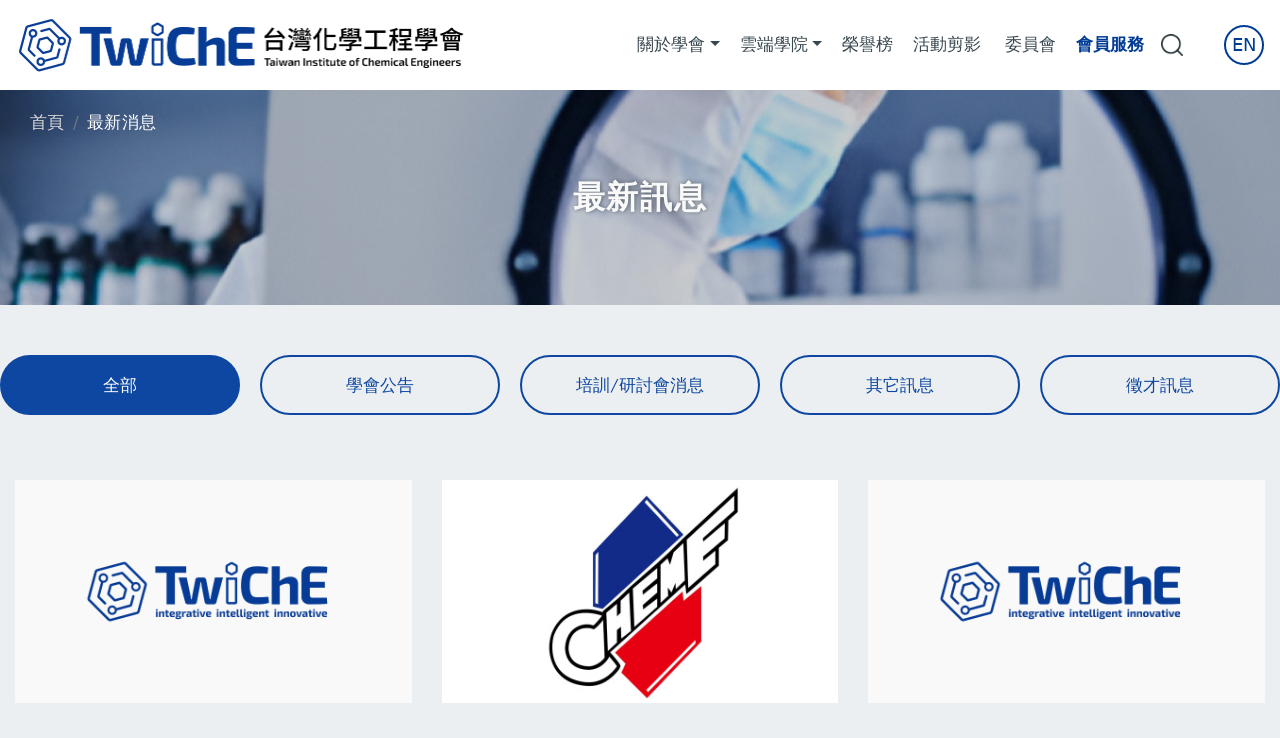

--- FILE ---
content_type: text/html; charset=UTF-8
request_url: https://www.twiche.org.tw/news
body_size: 9073
content:
<!DOCTYPE html>
<html lang="zh-hant" dir="ltr" prefix="og: https://ogp.me/ns#">
  <head>
    <meta charset="utf-8" />
<link rel="canonical" href="https://www.twiche.org.tw/zh-hant/news" />
<meta name="Generator" content="Drupal 10 (https://www.drupal.org)" />
<meta name="MobileOptimized" content="width" />
<meta name="HandheldFriendly" content="true" />
<meta name="viewport" content="width=device-width, initial-scale=1, shrink-to-fit=no" />
<style>:root {
  --neticrm-color-crm-special-contribute-primary: #3f51b5;
  --neticrm-color-crm-special-contribute-info-link: #c4ccff;
}</style>
<meta http-equiv="x-ua-compatible" content="ie=edge" />
<style media="all">.highlighted-inner {background-image:  url('https://www.twiche.org.tw/sites/default/files/styles/unit/public/node/banner/bg-news.jpg?itok=qtMDQyse') ;background-repeat: no-repeat ;background-attachment: scroll ;background-position: center center ;z-index: auto;}</style>
<link rel="icon" href="/sites/default/files/favicon.png" type="image/png" />

    <meta http-equiv="Cache-Control" content="no-cache, no-store, must-revalidate" />
    <meta http-equiv="Pragma" content="no-cache" />
    <meta http-equiv="Expires" content="0" />
    <title>最新消息 | 台灣化學工程學會</title>
    <link rel="stylesheet" media="all" href="/core/modules/system/css/components/ajax-progress.module.css?t8wctj" />
<link rel="stylesheet" media="all" href="/core/modules/system/css/components/align.module.css?t8wctj" />
<link rel="stylesheet" media="all" href="/core/modules/system/css/components/autocomplete-loading.module.css?t8wctj" />
<link rel="stylesheet" media="all" href="/core/modules/system/css/components/fieldgroup.module.css?t8wctj" />
<link rel="stylesheet" media="all" href="/core/modules/system/css/components/container-inline.module.css?t8wctj" />
<link rel="stylesheet" media="all" href="/core/modules/system/css/components/clearfix.module.css?t8wctj" />
<link rel="stylesheet" media="all" href="/core/modules/system/css/components/details.module.css?t8wctj" />
<link rel="stylesheet" media="all" href="/core/modules/system/css/components/hidden.module.css?t8wctj" />
<link rel="stylesheet" media="all" href="/core/modules/system/css/components/item-list.module.css?t8wctj" />
<link rel="stylesheet" media="all" href="/core/modules/system/css/components/js.module.css?t8wctj" />
<link rel="stylesheet" media="all" href="/core/modules/system/css/components/nowrap.module.css?t8wctj" />
<link rel="stylesheet" media="all" href="/core/modules/system/css/components/position-container.module.css?t8wctj" />
<link rel="stylesheet" media="all" href="/core/modules/system/css/components/progress.module.css?t8wctj" />
<link rel="stylesheet" media="all" href="/core/modules/system/css/components/reset-appearance.module.css?t8wctj" />
<link rel="stylesheet" media="all" href="/core/modules/system/css/components/resize.module.css?t8wctj" />
<link rel="stylesheet" media="all" href="/core/modules/system/css/components/sticky-header.module.css?t8wctj" />
<link rel="stylesheet" media="all" href="/core/modules/system/css/components/system-status-counter.css?t8wctj" />
<link rel="stylesheet" media="all" href="/core/modules/system/css/components/system-status-report-counters.css?t8wctj" />
<link rel="stylesheet" media="all" href="/core/modules/system/css/components/system-status-report-general-info.css?t8wctj" />
<link rel="stylesheet" media="all" href="/core/modules/system/css/components/tabledrag.module.css?t8wctj" />
<link rel="stylesheet" media="all" href="/core/modules/system/css/components/tablesort.module.css?t8wctj" />
<link rel="stylesheet" media="all" href="/core/modules/system/css/components/tree-child.module.css?t8wctj" />
<link rel="stylesheet" media="all" href="/core/modules/views/css/views.module.css?t8wctj" />
<link rel="stylesheet" media="all" href="/modules/contrib/blazy/css/blazy.css?t8wctj" />
<link rel="stylesheet" media="all" href="/modules/contrib/ckeditor_indentblock/css/plugins/indentblock/ckeditor.indentblock.css?t8wctj" />
<link rel="stylesheet" media="all" href="/modules/contrib/extlink/extlink.css?t8wctj" />
<link rel="stylesheet" media="all" href="/modules/contrib/better_exposed_filters/css/better_exposed_filters.css?t8wctj" />
<link rel="stylesheet" media="all" href="/themes/custom/neticrm_base/libraries/bootstrap/dist/css/bootstrap.min.css?t8wctj" />
<link rel="stylesheet" media="all" href="/themes/bootstrap_barrio/css/components/user.css?t8wctj" />
<link rel="stylesheet" media="all" href="/themes/bootstrap_barrio/css/components/progress.css?t8wctj" />
<link rel="stylesheet" media="all" href="/themes/bootstrap_barrio/css/components/affix.css?t8wctj" />
<link rel="stylesheet" media="all" href="/themes/bootstrap_barrio/css/components/book.css?t8wctj" />
<link rel="stylesheet" media="all" href="/themes/bootstrap_barrio/css/components/contextual.css?t8wctj" />
<link rel="stylesheet" media="all" href="/themes/bootstrap_barrio/css/components/feed-icon.css?t8wctj" />
<link rel="stylesheet" media="all" href="/themes/bootstrap_barrio/css/components/field.css?t8wctj" />
<link rel="stylesheet" media="all" href="/themes/bootstrap_barrio/css/components/header.css?t8wctj" />
<link rel="stylesheet" media="all" href="/themes/bootstrap_barrio/css/components/help.css?t8wctj" />
<link rel="stylesheet" media="all" href="/themes/bootstrap_barrio/css/components/icons.css?t8wctj" />
<link rel="stylesheet" media="all" href="/themes/bootstrap_barrio/css/components/image-button.css?t8wctj" />
<link rel="stylesheet" media="all" href="/themes/bootstrap_barrio/css/components/item-list.css?t8wctj" />
<link rel="stylesheet" media="all" href="/themes/bootstrap_barrio/css/components/list-group.css?t8wctj" />
<link rel="stylesheet" media="all" href="/themes/bootstrap_barrio/css/components/media.css?t8wctj" />
<link rel="stylesheet" media="all" href="/themes/bootstrap_barrio/css/components/page.css?t8wctj" />
<link rel="stylesheet" media="all" href="/themes/bootstrap_barrio/css/components/search-form.css?t8wctj" />
<link rel="stylesheet" media="all" href="/themes/bootstrap_barrio/css/components/shortcut.css?t8wctj" />
<link rel="stylesheet" media="all" href="/themes/bootstrap_barrio/css/components/sidebar.css?t8wctj" />
<link rel="stylesheet" media="all" href="/themes/bootstrap_barrio/css/components/site-footer.css?t8wctj" />
<link rel="stylesheet" media="all" href="/themes/bootstrap_barrio/css/components/skip-link.css?t8wctj" />
<link rel="stylesheet" media="all" href="/themes/bootstrap_barrio/css/components/table.css?t8wctj" />
<link rel="stylesheet" media="all" href="/themes/bootstrap_barrio/css/components/tabledrag.css?t8wctj" />
<link rel="stylesheet" media="all" href="/themes/bootstrap_barrio/css/components/tableselect.css?t8wctj" />
<link rel="stylesheet" media="all" href="/themes/bootstrap_barrio/css/components/tablesort-indicator.css?t8wctj" />
<link rel="stylesheet" media="all" href="/themes/bootstrap_barrio/css/components/ui.widget.css?t8wctj" />
<link rel="stylesheet" media="all" href="/themes/bootstrap_barrio/css/components/tabs.css?t8wctj" />
<link rel="stylesheet" media="all" href="/themes/bootstrap_barrio/css/components/toolbar.css?t8wctj" />
<link rel="stylesheet" media="all" href="/themes/bootstrap_barrio/css/components/vertical-tabs.css?t8wctj" />
<link rel="stylesheet" media="all" href="/themes/bootstrap_barrio/css/components/views.css?t8wctj" />
<link rel="stylesheet" media="all" href="/themes/bootstrap_barrio/css/components/webform.css?t8wctj" />
<link rel="stylesheet" media="all" href="/themes/bootstrap_barrio/css/components/ui-dialog.css?t8wctj" />
<link rel="stylesheet" media="all" href="/themes/custom/neticrm_base/css/override.css?t8wctj" />
<link rel="stylesheet" media="all" href="/themes/custom/neticrm_base/css/style.css?t8wctj" />
<link rel="stylesheet" media="all" href="/themes/custom/twiche/css/custom.css?t8wctj" />
<link rel="stylesheet" media="all" href="/themes/bootstrap_barrio/css/components/form.css?t8wctj" />
<link rel="stylesheet" media="all" href="/themes/bootstrap_barrio/css/components/breadcrumb.css?t8wctj" />
<link rel="stylesheet" media="print" href="/themes/bootstrap_barrio/css/print.css?t8wctj" />

    
    <!-- Google Tag Manager -->
    <script>(function(w,d,s,l,i){w[l]=w[l]||[];w[l].push({'gtm.start':
    new Date().getTime(),event:'gtm.js'});var f=d.getElementsByTagName(s)[0],
    j=d.createElement(s),dl=l!='dataLayer'?'&l='+l:'';j.async=true;j.src=
    'https://www.googletagmanager.com/gtm.js?id='+i+dl;f.parentNode.insertBefore(j,f);
    })(window,document,'script','dataLayer','GTM-KFZD8NV6');</script>
    <!-- End Google Tag Manager -->
  </head>
  <body class="layout-no-sidebars has-featured-top page-view-zuixinxiaoxi path-news">
    <!-- Google Tag Manager (noscript) -->
    <noscript><iframe src="https://www.googletagmanager.com/ns.html?id=GTM-KFZD8NV6"
    height="0" width="0" style="display:none;visibility:hidden"></iframe></noscript>
    <!-- End Google Tag Manager (noscript) -->
    <a href="#main-content" class="visually-hidden-focusable">
      移至主內容
    </a>
    
      <div class="dialog-off-canvas-main-canvas" data-off-canvas-main-canvas>
    <div id="page-wrapper" class="page-wrapper">
  <div id="page" class="page">
    <header id="header" class="header" role="banner" aria-label="網站頁首">
      <div class="header-inner container-fluid">
                            <nav class="navbar navbar-expand-xl" id="navbar-main">
                                  <a id="site-logo" href="/zh-hant" title="首頁" rel="home" class="site-logo navbar-brand">
      <img id="site-logo-img" src="/sites/default/files/logo-h.png" alt="首頁" class="site-logo-img" />
    </a>
      

                              <button class="navbar-toggler navbar-toggler-right collapsed" type="button" data-bs-toggle="collapse" data-bs-target="#CollapsingNavbar" aria-controls="CollapsingNavbar" aria-expanded="false" aria-label="Toggle navigation"><span class="navbar-toggler-icon"></span></button>
                <div class="collapse navbar-collapse justify-content-end" id="CollapsingNavbar">
                    <nav role="navigation" aria-labelledby="block-twiche-main-menu-menu" id="block-twiche-main-menu" class="block block-menu navigation menu--main">
            
  <h2 class="visually-hidden" id="block-twiche-main-menu-menu">主導覽</h2>
  

        
              <ul class="clearfix nav navbar-nav">
                    <li class="nav-item menu-item--expanded dropdown">
                          <a href="/index.php/zh-hant/about" class="nav-link dropdown-toggle nav-link--indexphp-zh-hant-about" data-bs-toggle="dropdown" aria-expanded="false" aria-haspopup="true" data-drupal-link-system-path="node/32">關於學會</a>
                        <ul class="dropdown-menu">
                    <li class="dropdown-item">
                          <a href="/index.php/zh-hant/about" class="nav-link--indexphp-zh-hant-about" data-drupal-link-system-path="node/32">宗旨與組織</a>
              </li>
                <li class="dropdown-item">
                          <a href="https://www.twiche.org.tw/zh-hant/about/supervisor" class="nav-link-https--wwwtwicheorgtw-zh-hant-about-supervisor">理監事</a>
              </li>
                <li class="dropdown-item">
                          <a href="https://www.twiche.org.tw/zh-hant/about/articles-of-incorporation" title="學會章程" class="nav-link-https--wwwtwicheorgtw-zh-hant-about-articles-of-incorporation">學會章程</a>
              </li>
                <li class="dropdown-item">
                          <a href="https://www.twiche.org.tw/zh-hant/about/selection-rules" title="會士遴選辦法" class="nav-link-https--wwwtwicheorgtw-zh-hant-about-selection-rules">會士遴選辦法</a>
              </li>
        </ul>
  
              </li>
                <li class="nav-item menu-item--expanded dropdown">
                          <a href="/index.php/zh-hant/publications/journal" class="nav-link dropdown-toggle nav-link--indexphp-zh-hant-publications-journal" data-bs-toggle="dropdown" aria-expanded="false" aria-haspopup="true" data-drupal-link-system-path="publications/journal">雲端學院</a>
                        <ul class="dropdown-menu">
                    <li class="dropdown-item">
                          <a href="https://sites.google.com/view/edutwiche" class="nav-link-https--sitesgooglecom-view-edutwiche">化工教育探索網</a>
              </li>
                <li class="dropdown-item">
                          <a href="https://www.twiche.org.tw/zh-hant/chem-ai" title="AI智慧轉型" class="nav-link-https--wwwtwicheorgtw-zh-hant-chem-ai">AI智慧轉型</a>
              </li>
                <li class="dropdown-item">
                          <a href="https://sites.google.com/view/esginfo" title="ESG 永續發展" class="nav-link-https--sitesgooglecom-view-esginfo">ESG 永續發展</a>
              </li>
                <li class="dropdown-item">
                          <a href="https://www.twiche.org.tw/zh-hant/publications/bimonthly" title="出版刊物" class="nav-link-https--wwwtwicheorgtw-zh-hant-publications-bimonthly">出版刊物</a>
              </li>
        </ul>
  
              </li>
                <li class="nav-item">
                          <a href="/index.php/zh-hant/awards" class="nav-link nav-link--indexphp-zh-hant-awards" data-drupal-link-system-path="awards">榮譽榜</a>
              </li>
                <li class="nav-item">
                          <a href="/index.php/zh-hant/photos" class="nav-link nav-link--indexphp-zh-hant-photos" data-drupal-link-system-path="photos">活動剪影</a>
              </li>
                <li class="nav-item active">
                          <a href="/index.php/zh-hant/news" class="nav-link active nav-link--indexphp-zh-hant-news is-active" data-drupal-link-system-path="news">最新訊息</a>
              </li>
                <li class="nav-item">
                          <a href="/index.php/zh-hant/commitee" class="nav-link nav-link--indexphp-zh-hant-commitee" data-drupal-link-system-path="commitee">委員會</a>
              </li>
                <li class="nav-item">
                          <a href="/index.php/zh-hant/membership-service" class="menu-link-members nav-link nav-link--indexphp-zh-hant-membership-service" data-drupal-link-system-path="node/36">會員服務</a>
              </li>
                <li class="nav-item">
                          <span class="nav-search hidden-mobile nav-link nav-link-">search</span>
              </li>
        </ul>
  


  </nav>
<div class="search-block-form block block-search block-search-form-block" data-drupal-selector="search-block-form" id="block-twiche-souxunbiaodan" role="search">
  
    
    <div class="content container-inline">
        <div class="content container-inline">
      <form action="/zh-hant/search/nodes" method="get" id="search-block-form" accept-charset="UTF-8" class="search-form search-block-form form-row">
  




        
  <div class="js-form-item js-form-type-search form-type-search js-form-item-keys form-item-keys form-no-label mb-3">
          <label for="edit-keys" class="visually-hidden">搜尋</label>
                    <input title="輸入您想要搜尋的關鍵字。" data-drupal-selector="edit-keys" type="search" id="edit-keys" name="keys" value="" size="15" maxlength="128" class="form-search form-control" />

                      </div>
<div data-drupal-selector="edit-actions" class="form-actions js-form-wrapper form-wrapper mb-3" id="edit-actions"> 
<div class="meta-info"></div>
<input data-drupal-selector="edit-submit" type="submit" id="edit-submit" value="搜尋" class="button js-form-submit form-submit btn btn-primary form-control" />
 
</div>

</form>

    </div>
  
  </div>
</div>
<div class="language-switcher-language-url block block-language block-language-blocklanguage-interface" id="block-twiche-yuyanqiehuan" role="navigation">
  <div class="block-inner">
    
        
          <div class="block-content content">
        

  <nav class="links nav links-inline"><span hreflang="zh-hant" data-drupal-link-system-path="news" class="zh-hant nav-link is-active"><a href="/zh-hant/news" class="language-link is-active" hreflang="zh-hant" data-drupal-link-system-path="news">中文</a></span><span hreflang="en" data-drupal-link-system-path="news" class="en nav-link"><a href="/en/news" class="language-link" hreflang="en" data-drupal-link-system-path="news">En</a></span></nav>

      </div>
      </div>
</div>

                                </div>
                                                    <!-- front language switch -->
                          </nav>
              </div>
    </header>
          <div id="highlighted" class="highlighted">
        <aside class="highlighted-inner container-fluid section clearfix" role="complementary">
            <div id="block-twiche-breadcrumbs" class="block block-system block-system-breadcrumb-block">
  <div class="block-inner">
    
        
          <div class="hidden-mobile block-content content">
        

  <nav role="navigation" aria-label="breadcrumb" style="">
    <ol class="breadcrumb">
                  <li class="breadcrumb-item">
          <a href="/zh-hant">首頁</a>
        </li>
                        <li class="breadcrumb-item active">
          最新消息
        </li>
              </ol>
  </nav>

      </div>
      </div>
</div><div class="views-element-container block block-views block-views-blockkv-block-1" id="block-twiche-views-block-kv-block-1">
  <div class="block-inner">
    
        
          <div class="block-content content">
        <div> 
<div class="meta-info"></div>
<div class="view view-kv view-id-kv view-display-id-block_1 js-view-dom-id-a152762d2b19b00afdf67c2a8386990069182cccdbf7cf16b60d7b9f5b5077a9">
  
    
      
      <div class="view-content">
          <div class="entity-row views-row">
    <div class="entity-row-inner views-row-inner">
    <div class="views-field views-field-field-image"><div class="field-content"></div></div><div><h2>最新訊息</h2></div>
    </div>
  </div>

    </div>
  
          </div>
 
</div>

      </div>
      </div>
</div>

        </aside>
      </div>
                      <div id="featured-top" class="featured-top">
          <aside class="featured-top-inner featured-top__inner section container-xxl clearfix" role="complementary">
              <section class="row region region-featured-top">
    <div data-drupal-messages-fallback class="hidden"></div>

  </section>

          </aside>
        </div>
              <div id="main-wrapper" class="layout-main-wrapper clearfix">
              <div id="main" class="main container-xxl">
                    <div class="clearfix">
              <main class="main-content col order-last" id="content" role="main">
                <section class="content-inner section">
                  <a id="main-content" tabindex="-1"></a>
                    <div id="block-twiche-content" class="block block-system block-system-main-block">
  <div class="block-inner">
    
        
          <div class="block-content content">
        <div class="views-element-container"> 
<div class="meta-info"></div>
<div class="front-news article-list news clearfix view view-zuixinxiaoxi view-id-zuixinxiaoxi view-display-id-page_2 js-view-dom-id-84a270e8bdd7f39ff2c3797c4ee9a75dada48373e6a5b748c401ebcd66053c16">
  
    
        <div class="view-filters">
      
<form class="views-exposed-form bef-exposed-form" data-bef-auto-submit-full-form="" data-bef-auto-submit="" data-bef-auto-submit-delay="500" data-drupal-selector="views-exposed-form-zuixinxiaoxi-page-2" action="/zh-hant/news" method="get" id="views-exposed-form-zuixinxiaoxi-page-2" accept-charset="UTF-8">
  <div class="d-flex flex-wrap">
  





  <div class="js-form-item js-form-type-select form-type-select js-form-item-field-news-type-target-id form-item-field-news-type-target-id mb-3">
          
                    <input type="hidden" name="field_news_type_target_id" value="All" />
<div class="bef-links-use-ajax form-select bef-links" data-drupal-selector="edit-field-news-type-target-id" id="edit-field-news-type-target-id" name="field_news_type_target_id">
                    <ul><li><a href="/zh-hant/news" id="edit-field-news-type-target-id-all" name="field_news_type_target_id[All]" class="bef-link bef-link--selected">全部</a>                      <li><a href="/zh-hant/news?field_news_type_target_id=3" id="edit-field-news-type-target-id-3" name="field_news_type_target_id[3]" class="bef-link">學會公告</a>                      <li><a href="/zh-hant/news?field_news_type_target_id=5" id="edit-field-news-type-target-id-5" name="field_news_type_target_id[5]" class="bef-link">培訓/研討會消息</a>                      <li><a href="/zh-hant/news?field_news_type_target_id=4" id="edit-field-news-type-target-id-4" name="field_news_type_target_id[4]" class="bef-link">其它訊息</a>                      <li><a href="/zh-hant/news?field_news_type_target_id=6" id="edit-field-news-type-target-id-6" name="field_news_type_target_id[6]" class="bef-link">徵才訊息</a></li></ul>      </div>

                      </div>
<div data-drupal-selector="edit-actions" class="form-actions js-form-wrapper form-wrapper mb-3" id="edit-actions"> 
<div class="meta-info"></div>
<input data-bef-auto-submit-click="" class="js-hide button js-form-submit form-submit btn btn-primary form-control" data-drupal-selector="edit-submit-zuixinxiaoxi" type="submit" id="edit-submit-zuixinxiaoxi" value="套用" />
 
</div>

</div>

</form>

    </div>
    
      <div class="view-content">
          <div class="col-md-4 col-xs-12 entity-row views-row">
    <div class="entity-row-inner views-row-inner">
    <div class="views-field views-field-field-image"><div class="field-content">  <a href="/zh-hant/news/810"><img loading="lazy" src="/sites/default/files/styles/news_thumb/public/default_images/img-default.png?itok=4WVMBPCw" width="420" height="236" alt="" class="image-style-news-thumb" />

</a>
</div></div><span class="views-field views-field-field-news-type"><span class="field-content"></span></span><span class="views-field views-field-created"><span class="field-content"><time datetime="2026-01-02T15:50:15+08:00" title="2026/01/02" class="datetime">2026/01/02</time>
</span></span><div class="views-field views-field-title hidden-mobile"><a href="/zh-hant/news/810" hreflang="zh-hant">國立中興大學食品暨應用生物科技學系徵聘【食品微生物】領域專任教師一名</a></div><div class="views-field-title hidden-pc"><span><a href="/zh-hant/news/810">國立中興大學食品暨應用生物科技學…</a></span></div>
    </div>
  </div>
    <div class="col-md-4 col-xs-12 entity-row views-row">
    <div class="entity-row-inner views-row-inner">
    <div class="views-field views-field-field-image"><div class="field-content">  <a href="/zh-hant/news/742"><img loading="lazy" src="/sites/default/files/styles/news_thumb/public/node/news/%E6%88%90%E5%A4%A7%E5%8C%96%E5%B7%A5%E7%B3%BB%28%E5%85%AC%E5%91%8A%29.jpg?itok=l3peRztu" width="420" height="236" alt="" class="image-style-news-thumb" />

</a>
</div></div><span class="views-field views-field-field-news-type"><span class="field-content"></span></span><span class="views-field views-field-created"><span class="field-content"><time datetime="2026-01-02T14:30:00+08:00" title="2026/01/02" class="datetime">2026/01/02</time>
</span></span><div class="views-field views-field-title hidden-mobile"><a href="/zh-hant/news/742" hreflang="zh-hant">【延期公告】國立成功大學化工系誠徵專任助理教授(含)以上教師</a></div><div class="views-field-title hidden-pc"><span><a href="/zh-hant/news/742">【延期公告】國立成功大學化工系誠…</a></span></div>
    </div>
  </div>
    <div class="col-md-4 col-xs-12 entity-row views-row">
    <div class="entity-row-inner views-row-inner">
    <div class="views-field views-field-field-image"><div class="field-content">  <a href="/zh-hant/news/830"><img loading="lazy" src="/sites/default/files/styles/news_thumb/public/default_images/img-default.png?itok=4WVMBPCw" width="420" height="236" alt="" class="image-style-news-thumb" />

</a>
</div></div><span class="views-field views-field-field-news-type"><span class="field-content"></span></span><span class="views-field views-field-created"><span class="field-content"><time datetime="2025-12-26T15:04:21+08:00" title="2025/12/26" class="datetime">2025/12/26</time>
</span></span><div class="views-field views-field-title hidden-mobile"><a href="/zh-hant/news/830" hreflang="zh-hant">日本化學工學會 2026 The SCEJ Award for Outstanding Asian Researcher and Engineer現在開放申請</a></div><div class="views-field-title hidden-pc"><span><a href="/zh-hant/news/830">日本化學工學會 2026 The…</a></span></div>
    </div>
  </div>
    <div class="col-md-4 col-xs-12 entity-row views-row">
    <div class="entity-row-inner views-row-inner">
    <div class="views-field views-field-field-image"><div class="field-content">  <a href="/zh-hant/news/829"><img loading="lazy" src="/sites/default/files/styles/news_thumb/public/default_images/img-default.png?itok=4WVMBPCw" width="420" height="236" alt="" class="image-style-news-thumb" />

</a>
</div></div><span class="views-field views-field-field-news-type"><span class="field-content"></span></span><span class="views-field views-field-created"><span class="field-content"><time datetime="2025-12-26T11:42:20+08:00" title="2025/12/26" class="datetime">2025/12/26</time>
</span></span><div class="views-field views-field-title hidden-mobile"><a href="/zh-hant/news/829" hreflang="zh-hant">2026幾丁質幾丁聚醣生物材料科技研討會</a></div><div class="views-field-title hidden-pc"><span><a href="/zh-hant/news/829">2026幾丁質幾丁聚醣生物材料科…</a></span></div>
    </div>
  </div>
    <div class="col-md-4 col-xs-12 entity-row views-row">
    <div class="entity-row-inner views-row-inner">
    <div class="views-field views-field-field-image"><div class="field-content">  <a href="/zh-hant/news/254"><img loading="lazy" src="/sites/default/files/styles/news_thumb/public/node/news/%E4%B8%AD%E5%A4%AE%E5%8C%96%E6%9D%90%E7%B3%BB%E7%B3%BB%E5%BE%BD%28%E5%85%AC%E5%91%8A%29.png?itok=TOvdWIXo" width="420" height="236" alt="" class="image-style-news-thumb" />

</a>
</div></div><span class="views-field views-field-field-news-type"><span class="field-content"></span></span><span class="views-field views-field-created"><span class="field-content"><time datetime="2025-12-22T11:59:54+08:00" title="2025/12/22" class="datetime">2025/12/22</time>
</span></span><div class="views-field views-field-title hidden-mobile"><a href="/zh-hant/news/254" hreflang="zh-hant">國立中央大學化學工程與材料工程學系誠徵專任教師</a></div><div class="views-field-title hidden-pc"><span><a href="/zh-hant/news/254">國立中央大學化學工程與材料工程學…</a></span></div>
    </div>
  </div>
    <div class="col-md-4 col-xs-12 entity-row views-row">
    <div class="entity-row-inner views-row-inner">
    <div class="views-field views-field-field-image"><div class="field-content">  <a href="/zh-hant/news/686"><img loading="lazy" src="/sites/default/files/styles/news_thumb/public/default_images/img-default.png?itok=4WVMBPCw" width="420" height="236" alt="" class="image-style-news-thumb" />

</a>
</div></div><span class="views-field views-field-field-news-type"><span class="field-content"></span></span><span class="views-field views-field-created"><span class="field-content"><time datetime="2025-12-22T11:50:01+08:00" title="2025/12/22" class="datetime">2025/12/22</time>
</span></span><div class="views-field views-field-title hidden-mobile"><a href="/zh-hant/news/686" hreflang="zh-hant">國立聯合大學化學工程學系教師甄選公告</a></div><div class="views-field-title hidden-pc"><span><a href="/zh-hant/news/686">國立聯合大學化學工程學系教師甄選…</a></span></div>
    </div>
  </div>
    <div class="col-md-4 col-xs-12 entity-row views-row">
    <div class="entity-row-inner views-row-inner">
    <div class="views-field views-field-field-image"><div class="field-content">  <a href="/zh-hant/news/748"><img loading="lazy" src="/sites/default/files/styles/news_thumb/public/node/news/%E4%B8%AD%E6%AD%A3%E5%A4%A7%E5%AD%B8%E5%8C%96%E5%B7%A5%E7%B3%BB.png?itok=4YzGkH_4" width="420" height="236" alt="" class="image-style-news-thumb" />

</a>
</div></div><span class="views-field views-field-field-news-type"><span class="field-content"></span></span><span class="views-field views-field-created"><span class="field-content"><time datetime="2025-12-03T16:30:29+08:00" title="2025/12/03" class="datetime">2025/12/03</time>
</span></span><div class="views-field views-field-title hidden-mobile"><a href="/zh-hant/news/748" hreflang="zh-hant">國立中正大學化學工程學系 誠徵助理教授(含)以上專任教師一至兩名</a></div><div class="views-field-title hidden-pc"><span><a href="/zh-hant/news/748">國立中正大學化學工程學系 誠徵助…</a></span></div>
    </div>
  </div>
    <div class="col-md-4 col-xs-12 entity-row views-row">
    <div class="entity-row-inner views-row-inner">
    <div class="views-field views-field-field-image"><div class="field-content">  <a href="/zh-hant/news/764"><img loading="lazy" src="/sites/default/files/styles/news_thumb/public/node/news/%E5%9C%8B%E7%AB%8B%E4%B8%AD%E8%88%88%E5%A4%A7%E5%AD%B8%E5%8C%96%E5%B7%A5%E7%B3%BBlogo%28%E5%85%AC%E5%91%8A%E7%94%A8%29.jpg?itok=zSULZudu" width="420" height="236" alt="" class="image-style-news-thumb" />

</a>
</div></div><span class="views-field views-field-field-news-type"><span class="field-content"></span></span><span class="views-field views-field-created"><span class="field-content"><time datetime="2025-12-03T16:04:28+08:00" title="2025/12/03" class="datetime">2025/12/03</time>
</span></span><div class="views-field views-field-title hidden-mobile"><a href="/zh-hant/news/764" hreflang="zh-hant">國立中興大學化學工程學系徵聘專任師資(延長公告)</a></div><div class="views-field-title hidden-pc"><span><a href="/zh-hant/news/764">國立中興大學化學工程學系徵聘專任…</a></span></div>
    </div>
  </div>
    <div class="col-md-4 col-xs-12 entity-row views-row">
    <div class="entity-row-inner views-row-inner">
    <div class="views-field views-field-field-image"><div class="field-content">  <a href="/zh-hant/news/813"><img loading="lazy" src="/sites/default/files/styles/news_thumb/public/node/news/logo%20fianl3-01%E5%8F%B0%E5%A4%A7%E5%8C%96%E5%B7%A5%28%E5%85%AC%E5%91%8A%29_2.png?itok=3oKc5fAb" width="420" height="236" alt="" class="image-style-news-thumb" />

</a>
</div></div><span class="views-field views-field-field-news-type"><span class="field-content"></span></span><span class="views-field views-field-created"><span class="field-content"><time datetime="2025-10-31T12:45:54+08:00" title="2025/10/31" class="datetime">2025/10/31</time>
</span></span><div class="views-field views-field-title hidden-mobile"><a href="/zh-hant/news/813" hreflang="zh-hant">國立臺灣大學化學工程學系誠徵教師</a></div><div class="views-field-title hidden-pc"><span><a href="/zh-hant/news/813">國立臺灣大學化學工程學系誠徵教師</a></span></div>
    </div>
  </div>

    </div>
  
        <nav aria-label="pagination-heading">
    <h4 id="pagination-heading" class="visually-hidden">Pagination</h4>
    <ul class="pagination js-pager__items">
                                                        <li class="page-item active">
                      <span class="page-link">1</span>
                  </li>
              <li class="page-item ">
                      <a href="?page=1" title="" class="page-link">2</a>
                  </li>
              <li class="page-item ">
                      <a href="?page=2" title="" class="page-link">3</a>
                  </li>
                          <li class="page-item" role="presentation"><span class="page-link">&hellip;</span></li>
                          <li class="page-item">
          <a href="?page=1" title="到下一頁" rel="next" class="page-link">
            <span aria-hidden="true"> ›</span>
            <span class="visually-hidden">下一頁</span>
          </a>
        </li>
                          <li class="page-item">
          <a href="?page=42" title="移至最後一頁" class="page-link">
            <span aria-hidden="true"> »</span>
            <span class="visually-hidden">Last page</span>
          </a>
        </li>
          </ul>
  </nav>

          </div>
 
</div>

      </div>
      </div>
</div>

                </section>
              </main>
                                  </div>
        </div>
      
          </div>
                <footer id="site-footer" class="site-footer">
              <div class="site-footer-inner container-xxl">
                      <div class="site-footer__top clearfix">
                <section class="row region region-footer">
    <div class="views-element-container block block-views block-views-blockblock-block-1" id="block-twiche-views-block-block-block-1">
  <div class="block-inner">
    
        
          <div class="block-content content">
        <div> 
<div class="meta-info"></div>
<div class="view view-block view-id-block view-display-id-block_1 js-view-dom-id-aaaa4dc41d4cc652e665c0be05db319dccb764c9e576f136c61884c1286a2724">
  
    
      
      <div class="view-content">
          <div class="entity-row views-row">
    <div class="entity-row-inner views-row-inner">
    <div class="views-field views-field-field-image"><div class="field-content">  <img loading="lazy" src="/sites/default/files/node/copy/logo-w_0.png" width="460" height="158" alt="" />

</div></div><div class="views-field views-field-body"><div class="field-content"><span class="footer-info footer-info-1"><i class="info-phone"></i>(02)2375-4456 </span>
<span class="footer-info footer-info-2"><i class="info-fax"></i>(02)2370-2221</span>
<span class="footer-info footer-info-3"><i class="info-addr"></i>10046 台北市重慶南路一段7號九樓904室</span>
<span class="footer-info footer-info-4"><i class="info-mail"></i>twiche@twiche.org.tw</span></div></div>
    </div>
  </div>

    </div>
  
              
          </div>
 
</div>

      </div>
      </div>
</div>
  </section>

              
            </div>
                      <div class="site-footer__bottom">
            <div class="footer-totop">
            <a href="https://www.facebook.com/profile.php?id=100067119924365" target="_blank" rel="nofollow"><i class="icon-fb"></i></a>
            <a id="totop">TOP</a>
            </div>
                <section class="row region region-footer-third">
    <div id="block-twiche-copyrightblock" class="block block-copyright-block">
  <div class="block-inner">
    
        
          <div class="block-content content">
        © 2023-2026 台灣化學工程學會
      </div>
      </div>
</div>
  </section>

              
            </div>
        </div>
          </footer>
  </div>
</div>

  </div>

    
    <script type="application/json" data-drupal-selector="drupal-settings-json">{"path":{"baseUrl":"\/","scriptPath":null,"pathPrefix":"zh-hant\/","currentPath":"news","currentPathIsAdmin":false,"isFront":false,"currentLanguage":"zh-hant"},"pluralDelimiter":"\u0003","suppressDeprecationErrors":true,"ajaxPageState":{"libraries":"better_exposed_filters\/auto_submit,better_exposed_filters\/general,better_exposed_filters\/links_use_ajax,blazy\/bio.ajax,bootstrap_barrio\/breadcrumb,bootstrap_barrio\/form,bootstrap_barrio\/links,ckeditor_indentblock\/indentblock,extlink\/drupal.extlink,neticrm_base\/bootstrap,neticrm_base\/popperjs,system\/base,twiche\/twiche-styling,views\/views.ajax,views\/views.module","theme":"twiche","theme_token":null},"ajaxTrustedUrl":{"\/zh-hant\/news":true,"\/zh-hant\/search\/nodes":true},"data":{"extlink":{"extTarget":true,"extTargetNoOverride":true,"extNofollow":true,"extNoreferrer":true,"extFollowNoOverride":false,"extClass":"0","extLabel":"(link is external)","extImgClass":false,"extSubdomains":true,"extExclude":"","extInclude":"","extCssExclude":"","extCssExplicit":"","extAlert":false,"extAlertText":"This link will take you to an external web site. We are not responsible for their content.","mailtoClass":"0","mailtoLabel":"(link sends email)","extUseFontAwesome":false,"extIconPlacement":"append","extFaLinkClasses":"fa fa-external-link","extFaMailtoClasses":"fa fa-envelope-o","whitelistedDomains":[]}},"views":{"ajax_path":"\/zh-hant\/views\/ajax","ajaxViews":{"views_dom_id:84a270e8bdd7f39ff2c3797c4ee9a75dada48373e6a5b748c401ebcd66053c16":{"view_name":"zuixinxiaoxi","view_display_id":"page_2","view_args":"","view_path":"\/news","view_base_path":"news","view_dom_id":"84a270e8bdd7f39ff2c3797c4ee9a75dada48373e6a5b748c401ebcd66053c16","pager_element":0}}},"user":{"uid":0,"permissionsHash":"248645755c9099e2a2623e27015619351bc8b9c14d27d862c55d95aad48281b6"}}</script>
<script src="/core/assets/vendor/jquery/jquery.min.js?v=3.7.0"></script>
<script src="/core/assets/vendor/once/once.min.js?v=1.0.1"></script>
<script src="/sites/default/files/languages/zh-hant_kfSYM3z8Ktr6w5gXNiRJDItKIHqLJvgVWzhnBpAMKww.js?t8wctj"></script>
<script src="/core/misc/drupalSettingsLoader.js?v=10.1.6"></script>
<script src="/core/misc/drupal.js?v=10.1.6"></script>
<script src="/core/misc/drupal.init.js?v=10.1.6"></script>
<script src="/core/misc/debounce.js?v=10.1.6"></script>
<script src="/themes/custom/neticrm_base/libraries/bootstrap/dist/js/bootstrap.min.js?v=5.x"></script>
<script src="/modules/contrib/blazy/js/dblazy.min.js?t8wctj"></script>
<script src="/modules/contrib/blazy/js/plugin/blazy.dataset.min.js?t8wctj"></script>
<script src="/modules/contrib/blazy/js/plugin/blazy.viewport.min.js?t8wctj"></script>
<script src="/modules/contrib/blazy/js/plugin/blazy.dom.min.js?t8wctj"></script>
<script src="/modules/contrib/blazy/js/plugin/blazy.xlazy.min.js?t8wctj"></script>
<script src="/modules/contrib/blazy/js/plugin/blazy.observer.min.js?t8wctj"></script>
<script src="/modules/contrib/blazy/js/base/blazy.base.min.js?t8wctj"></script>
<script src="/modules/contrib/blazy/js/base/io/bio.min.js?t8wctj"></script>
<script src="/modules/contrib/blazy/js/base/io/bio.media.min.js?t8wctj"></script>
<script src="/modules/contrib/blazy/js/base/blazy.drupal.min.js?t8wctj"></script>
<script src="/modules/contrib/blazy/js/blazy.compat.min.js?t8wctj"></script>
<script src="/core/assets/vendor/tabbable/index.umd.min.js?v=6.1.2"></script>
<script src="/themes/custom/neticrm_base/libraries/popper.js/dist/umd/popper.min.js?v=2.x"></script>
<script src="/themes/bootstrap_barrio/js/barrio.js?v=10.1.6"></script>
<script src="/themes/custom/neticrm_base/js/global.js?v=10.1.6"></script>
<script src="/themes/custom/twiche/js/custom.js?v=10.1.6"></script>
<script src="/modules/contrib/extlink/extlink.js?v=10.1.6"></script>
<script src="/core/misc/progress.js?v=10.1.6"></script>
<script src="/core/assets/vendor/loadjs/loadjs.min.js?v=4.2.0"></script>
<script src="/core/misc/announce.js?v=10.1.6"></script>
<script src="/core/misc/message.js?v=10.1.6"></script>
<script src="/core/misc/ajax.js?v=10.1.6"></script>
<script src="/modules/contrib/blazy/js/base/io/bio.ajax.min.js?t8wctj"></script>
<script src="/core/assets/vendor/jquery-form/jquery.form.min.js?v=4.3.0"></script>
<script src="/core/modules/views/js/base.js?v=10.1.6"></script>
<script src="/core/modules/views/js/ajax_view.js?v=10.1.6"></script>
<script src="/modules/contrib/better_exposed_filters/js/better_exposed_filters.js?v=4.x"></script>
<script src="/modules/contrib/better_exposed_filters/js/auto_submit.js?v=4.x"></script>
<script src="/modules/contrib/better_exposed_filters/js/bef_links_use_ajax.js?v=4.x"></script>

  </body>
</html>


--- FILE ---
content_type: text/css
request_url: https://www.twiche.org.tw/themes/custom/neticrm_base/css/style.css?t8wctj
body_size: 724
content:
@charset "UTF-8";

/**
 * @file
 * Basic CSS of netiCRM Base's theme.
 */

/**
 * ============================
 * Variables
 * ============================
 */

:root {
  --font-sans-serif: "PingFang TC", "Heiti TC", "Noto Sans TC", "Noto Sans CJK TC", NotoSansCJKtc-Regular, source-han-sans-traditional, "Microsoft JhengHei Fixed", "Microsoft JhengHei", "微軟正黑體", sans-serif;
  --font-icon-zmdi: "Material-Design-Iconic-Font";
}

/**
 * ============================
 * Base
 * ============================
 */

* {
  -webkit-box-sizing: border-box;
  -moz-box-sizing: border-box;
  box-sizing: border-box;
}

/**
 * ============================
 * Layout
 * ============================
 */

.header {
  border-bottom: 1px solid #e0e0e0;
  background: #fff;
}
.header-inner {
  position: relative;
  padding-top: var(--bs-gutter-y, .75rem);
  padding-bottom: var(--bs-gutter-y, .75rem);
}
.main {
  padding-top: calc(2 * var(--bs-gutter-y, .75rem));
  padding-bottom: calc(2 * var(--bs-gutter-y, .75rem));
}
.site-footer {
  background: #fff;
}

/**
 * ============================
 * Modules
 * ============================
 */

.crm-section .block-content.content {
  margin: 0;
  padding: 0;
}

/**
 * ============================
 * Particular
 * ============================
 */

body.civicrm-contribute-sp {
  background-color: #ddd;
}
.civicrm-contribute-sp .main {
  justify-content: space-between;
  padding: 50px 0 100px 0;
}
.civicrm-contribute-sp .main-inner {
  margin: 0;
  width: 100%;
  max-width: 500px;
  border-radius: 2px;
  background: #fff;
  box-shadow: 0 2px 2px 0 rgba(0,0,0,.14), 0 3px 1px -2px rgba(0,0,0,.2), 0 1px 5px 0 rgba(0,0,0,.12)
}
.civicrm-contribute-sp #block-neticrm-base-page-title h1.title {
  margin-top: 0;
}
.civicrm-contribute-sp .content-inner {
  padding: 20px 35px;
  background: #fff;
}
.civicrm-contribute-sp .breadcrumb-wrapper {
  display: none;
}

/** TEMP **/
/*
.breadcrumb-wrapper,
#navbar-top,
#navbar-main .navbar-toggler,
#CollapsingNavbar
{
  display: none;
}
*/

--- FILE ---
content_type: text/css
request_url: https://www.twiche.org.tw/themes/custom/twiche/css/custom.css?t8wctj
body_size: 12450
content:
@charset "UTF-8";
@import url('https://fonts.googleapis.com/css2?family=Exo+2:wght@400;500;600;700;800&display=swap');


:root {
    --primary-color: #003C96;
    --main-color: #263238;
    --main-text: #37474F;
    --pane-padding: 35px 0;
    --green-gradient: linear-gradient(to right,#82F7FF,#00CB7A);
    --blue-gradient: linear-gradient(90deg, #40C4FF 41.49%, #003C96 100%);
}

/* general */
html {
    scroll-behavior: smooth;
}
html[lang="zh-hant"] .hidden-zh-hant {
    display: none !important;
}
html[lang="en"] .hidden-en {
    display: none !important;
}
body {
    font-size: 16px;
    background: #ECEFF1;
}
.page-wrapper {
    overflow-x: hidden;
}
a {
    color: var(--main-color);
    text-decoration: none;
}
p {
    font-size: 16px;
    color: var(--main-text);
}
time {
    color: #607D8B;
    font-family: 'Exo 2';
    font-size: 15px;
    font-weight: 500;
    line-height: 1.73; 
    text-transform: uppercase;
}
.media--ratio img.media__element {
    height: auto;
}
.more-link {
    display: inline-block;
    color: var(--main-color);
    font-family: 'Exo 2';
    font-size: 15px;
    font-weight: 700;
    line-height: 1.6; /* 160% */
    text-transform: uppercase;

}
a.arrow-link, div.more-link a {
    font-size: 15px;
    font-weight: 700;
    display: inline-block;
    padding-right: 56px;
    height: 24px;
    background: url(../images/icon-arrow-d.png) no-repeat;
    background-position: right center;
}
.arrow-link.arrow-white {
    background-image: url(../images/icon-arrow-d-w.png);   
    background-size: 52px;
    padding-right: 60px;
}
.float-right {
    float: right;
}
.float-left {
    float: left;
}
img {
    max-width: 100%;
    height: auto;
}
@media (max-width: 767px) {
    .hidden-mobile {
        display: none !important;
    }
}
@media (min-width: 768px) {
    .hidden-pc {
        display: none !important;
    }
    body, p {
        font-size: 18px;
    }
}

/* layout */ 
.container, .container-lg, .container-md, .container-sm, .container-xl, .container-xxl {
    max-width: 1340px;
}
.container-fluid {
    max-width: 100%;
    padding: 0;
}
.container {
    padding: 10px;
}
#postscript-second {
    background: #f4f4f4;
}
#highlighted {
    position: relative;
}
body:not(.page-view-front) main.main-content {
    margin: 25px auto 50px;
}
body:not(.page-view-front) .highlighted-inner {
    background-color: var(--main-color);
}
body:not(.page-view-front) .highlighted-inner .views-row-inner {
    height: 215px;
}

@media (min-width: 1440px) {
    .container-fluid {
        max-width: 1440px;
    }
}
@media (min-width: 768px) {
    body:not(.page-view-front) main.main-content {
        margin: 50px auto 90px;
    }
    .not-front .highlighted-inner .views-row-inner {
        height: 280px;
    }
    .col-md-4, .col-xs-12 {
        padding: 0 15px;
    }
}
@media (max-width: 767px) {
    .col-xs-12 {
        width: 100%;
    }
}
/* header*/
header.header {
    border: none;
    box-shadow: 1px 2px 5px 0px rgba(0, 0, 0, 0.15);
}
.site-logo-img {
    width: 483px;
    max-width: 50vw;
}
.navbar-expand-xl .navbar-nav {
    text-align: center;
}
.navbar-nav {
    font-size: 17px;
}
.navbar-nav a {
    color: var(--main-text);
    font-weight: 500;
}
.navbar-brand {
    padding: 0;
}
#navbar-main {
    padding: 0;
}
.navbar-nav a.menu-link-members {
    color: var(--primary-color);
    font-weight: 700;
}
.navbar-nav a.menu-link-en { 
    display: inline-block;
    padding: 13px;
    width: 200px;
    border: 1px solid var(--primary-color);;
    border-radius: 50px;
    color: var(--primary-color);
    margin-top: 25px;
}
.nav-search,
.block-search input.form-submit {
    display: inline-block;
    font-size: 0;
    color: transparent;
    width: 22px;
    height: 22px;
    background: url(../images/icon-search.png);
    background-size: cover;
    margin: 0 10px 0 5px;
    border: none;
}
.block-search input.form-submit {
    width: 26px;
    height: 26px;
}
.navbar-toggler:focus {
    box-shadow: unset;
}
.navbar-toggler-icon {
    background-image: url("data:image/svg+xml,%3csvg xmlns='http://www.w3.org/2000/svg' width='30' height='30' viewBox='0 0 30 30'%3e%3cpath stroke='rgba%280, 0, 0, 1%29' stroke-linecap='round' stroke-miterlimit='10' stroke-width='2' d='M4 7h22M4 15h22M4 23h22'/%3e%3c/svg%3e");
}
.navbar-toggler {
    font-size: 1.45rem;
}
.navbar-toggler-icon.icon-close {
    background-image: none;
}
.navbar-collapse {
    display: flex;
    flex-direction: column;
}
nav.navigation {
    order: 3;
}
.language-switcher-language-url {
    order: 4;
}
.language-link {
    display: inline-flex;
    color: var(--primary-color);
    border: 2px solid var(--primary-color);
    border-radius: 40px;
    width: 40px;
    height: 40px;
    text-transform: uppercase;
    align-items: center;
    justify-content: center;
}
.nav-link.is-active {
    display: none;
}
html[lang="en"] a.language-link[hreflang="en"],
html[lang="zh-hant"] a.language-link[hreflang="zh-hant"] {
    display: none;
}

a.language-link[hreflang="zh-hant"] {
    font-size: 15px;
}

/* search */
.nav-search {
    display: inline-block;
    vertical-align: middle;
}
#search-block-form {
    position: relative;
}
.icon-close {
    position: relative;
    display: inline-block;
    width: 30px;
    height: 30px;
    overflow: hidden;
}
.icon-close::before,
.icon-close::after {
    content: '';
    position: absolute;
    height: 2px;
    width: 100%;
    top: 50%;
    left: 0;
    margin-top: -1px;
    background: #fff;
}
.icon-close::before {
    -webkit-transform: rotate(45deg);
    -moz-transform: rotate(45deg);
    -ms-transform: rotate(45deg);
    -o-transform: rotate(45deg);
    transform: rotate(45deg);
}
.icon-close::after {
    -webkit-transform: rotate(-45deg);
    -moz-transform: rotate(-45deg);
    -ms-transform: rotate(-45deg);
    -o-transform: rotate(-45deg);
    transform: rotate(-45deg);
}
.icon-close::before,
.icon-close::after {
    transition: all .3s;
    background: #000;
    width: 28px;
}

.form-item-search-block-form {
    display: block;
    margin: 0;
}
.block-search .form-search {
    border: none;
    font-size: 15px;
    border-radius: 50px;
    background: transparent;
    padding: 12px 0 12px 54px;
    width: 335px;
    height: 56px;
    max-width: 90vw;
    background: transparent !important;
    border: 1px solid var(--primary-color);
}
.form-search:focus {
    box-shadow: 0px 0px 5px 0px #40C4FF, 0px 0px 5px 0px #40C4FF inset;
}

.block-search .form-actions.form-wrapper {
    position: absolute;
    left: 10px;
    top: 14px;
}
header #search-block-form {
    padding: 0;
}
#search-block-form .js-form-item {
    margin: 0 !important;
}
.nav-search.icon-close {
    background: none !important;
}
header .block-search {
    padding: 20px 0 40px;
}

label[for=edit-keys] {
    min-width: 100px;
}
.gsc-control-cse {
    background-color: transparent !important;
    border: none !important;
}
.page-search #edit-submit {
    display: inline-block;
    background-color: transparent;
    color: #454545;
    text-align: center;
    font-size: 15px;
    font-weight: 500;
    border-radius: 50px;
    border: solid 2px #5C6BC0;
    max-width: 55vw;
    line-height: 1;
}
.page-search .content-main {
    margin-top: 35px;
}
.page-search #edit-basic {
    text-align: center;
}
.gsc-webResult.gsc-result {
    background: #FCFAF6;
    font-size: 16px;
}


@media (min-width: 1300px) {
    .navbar-nav {
        font-size: 19px;
    }
    .nav-search {
        margin: 0 0 0 20px;
    }
    .nav-search {
        width: 26px;
        height: 26px;
    }
}
@media (min-width: 1200px) {
    .navbar-collapse {
        flex-direction: row;
    }
    .navbar-nav li.nav-item {
        margin: 0 2px;
        display: inline-flex;
        align-items: center;
    }
    .navbar-expand-xl .navbar-nav {
        margin-right: 1vw;
    }
    .navbar-nav a.menu-link-en { 
        font-size: 17px;
        width: 40px;
        height: 40px;
        padding: 0.5rem;
        margin-top: 0;
    }
    .block-search .form-search {
        width: 310px;
        font-size: 19px;
    }
    header .block-search {
        position: absolute;
        right: 60px;
        top: 100%;
        z-index: 99;
        padding: 12px;
        background: #FFFFFF;
        box-shadow: 2px 3px 5px 0px rgba(0, 0, 0, 0.15);
        display: none;
    }
}
@media (max-width: 1199px) {
    a#site-logo {
        width: 204px;
        height: 70px;
        background: url(../images/logo-mobile.png);
        background-size: cover;
    }
    .site-logo-img {
        display: none;
    }
    .navbar-nav {
        font-size: 19px; 
        min-height: 86vh;
    }
    li.nav-item a {
        margin: 6px 0;
        letter-spacing: 0.02rem;
    }
}
/* footer */

#site-footer {
    background-image: url(../images/footer/footer-bg.png);
    background-position: left top;
    background-repeat: no-repeat;
    background-size: 1440px;
    background-color: var(--main-color);
    color: #fff;
    font-size: 16px;
    font-weight: 500;
    line-height: 20px;
    letter-spacing: 0.8px;
    -webkit-font-smoothing: antialiased;
}
.site-footer .block {
    margin: 0;
    padding: 0;
    border: none;
}
.site-footer__top .region {
    width: 100% !important;
}
#site-footer .view-content img {
    width: 230px;
    height: auto;
    margin-top: 5px;
}
#site-footer .view-content {
    color: #FFF;
    font-family: 'Exo 2';
    font-size: 16px;
}

#site-footer .views-field-body {
    font-weight: 500;
    line-height: 1.25;
    margin-top: 25px;
}

.site-footer__bottom {
    border: none;
}
.block-copyright-block{
    color: #ECEFF1;
    font-family: Noto Sans TC;
    font-size: 14px;
    padding: var(--pane-padding);
}
footer i {
    display: inline-block;
    width: 20px;
    height: 20px;
    background-size: cover;
    margin: 0 10px 0 0;
    vertical-align: middle;
}

i.info-phone {    background-image: url(../images/footer/phone-call.png); }
i.info-addr {    background-image: url(../images/footer/map-pin.png); }
i.info-fax {    background-image: url(../images/footer/printer.png); }
i.info-mail {    background-image: url(../images/footer/mail.png); }

.footer-totop {
    float: right;
    font-size: 15px;
}
i.icon-fb {
    border: 1px solid #fff;
    border-radius: 50px;
    background-image: url(../images/footer/icon-facebook.png);
}
#totop {
    cursor: pointer;
}
@media ( min-width: 768px ) {
    #site-footer {
        background-position: center bottom;
    }
    #site-footer .views-row-inner {
        display: flex;
    }
    #site-footer .views-field-body {
        line-height: 2;
        margin-top: 25px;
        text-align: right;
        flex: 1 0 60%;
    }
    footer i { 
        margin: 0 10px 0 40px;
    }
}
@media ( max-width: 1300px ) {
    .footer-info-3 {
        display: block;
    }
}
@media ( max-width: 767px ) {
    .footer-info {
        display: flex;
        padding: 10px 12px 2px;
    }
}
@media ( min-width: 1200px ) {
    .site-footer__bottom {
        margin-top: 109px;
    }
}
@media ( min-width: 1440px ) { 
    .footer-totop {
        margin-right: -12px;
    }
}

/* kv banner */
#block-twiche-breadcrumbs {
    position: absolute;
    z-index: 2;
    padding: 20px 30px 0;
    letter-spacing: 0.32px;
}
#block-twiche-breadcrumbs .breadcrumb-item.active {
    color: #fff;
    font-weight: 500;
}
#block-twiche-breadcrumbs .breadcrumb-item br {
    display: none;
}
#block-twiche-breadcrumbs a {
    color: #d9d9d9;
    font-weight: 400;
}
.view-kv h2 {
    position: absolute;
    top: 40%;
    width: 100%;
    text-align: center;
    color: #F9F9F9;
    text-shadow: 1px 0px 4px rgba(38, 50, 56, 0.60);
    font-size: 32px;
    font-weight: 700;
    letter-spacing: 1.6px;
}
.view-kv {
    position: relative;
    overflow: clip;
}
.view-kv .views-row img {
    max-width: 100%;
    height: auto;
}
@media (max-width: 767px) {
    .view-kv h2 {
        top: 48%;
    }
    .view-kv .views-field-field-image {
        height: 58vw;
    }
    .view-kv .views-field-field-image img {
        max-width: max-content;
        max-height: 100%;
        margin-left: -138vw;
    }
}

/* views */
.view .row {
    overflow: hidden;
}
.view-empty {
    text-align: center;
    margin: 80px auto;
}
.bef-exposed-form .js-form-type-select {
    flex: 0 0 100%;
}
.form-select.bef-links {
    background: none;
    border: unset;
    padding: 0;
}
.bef-links ul {
    display: flex;
    flex-wrap: wrap;
    justify-content: space-between;
    padding: 0;
}
.bef-links li {
    list-style: none;
}
.article-list .bef-links li a {
    display: inline-block;
    padding: 16px;
    border-radius: 32px;
    width: 240px;
    border: 1.5px solid #0D47A1;
    color: #0D47A1;
    font-size: 17px;
    text-align: center;
    max-width: 44vw;
    margin-bottom: 8px;
}
.article-list .bef-links li a.bef-link--selected {
    background: #0D47A1;
    color: #fff;
}

.article-list {
    font-family: 'Exo 2';
}
.pagination {
    clear: both;
    justify-content: center;
    padding-top: 50px;
    flex-wrap: wrap;
}
.pagination li .page-link {
    display: inline-flex;
    justify-content: center;
    align-items: center;
    background: transparent;
    border: 1px solid #CFD8DC;
    color: #607D8B;
    width: 50px;
    height: 50px;
    border-radius: 50px !important;
    font-size: 16px;
    margin: 0 4px 5px;
}
.page-item:not(:first-child) .page-link {
    margin-left: 4px;
}
.pagination li.active .page-link {
    background: var(--primary-color);
    color: #fff;
}
.award-list .view-content,
.article-list .view-content,
.commitee-list .view-content,
.view-supervisor .view-content {
    display: flex;
    flex-wrap: wrap;
}
@media (min-width: 768px) {
    .view-filters {
        margin: 0 0 25px;
    }
    .views-field-title {
        font-size: 20px;
        letter-spacing: 0.4px;
        margin-top: 5px;
    }
    .article-list .views-field-field-image {
        margin-bottom: 10px;
    }
}
/* typography */
h1, h2, h3, h4, h5, h6 {
    font-family: 'Exo 2';
    color: var(--main-color);
}
.node {
    font-family: 'Exo 2'; 
    font-weight: 500;
    color: var(--main-color);
}
h1 {
    font-size: 50px;
}
h2 {
    font-size: 32px;
}
h3 {
    font-size: 28px;
}
h4 {
    font-size: 24px;
}
h5 {
    font-size: 20px;
}
.node ul, .node ol {
    font-size: 18px;
    line-height: 2.3;
    padding-left: 1.32rem;
}
.node ul {
    list-style: none;
}
.node li {
    position: relative;
}
.node ul li:before {
    display: inline-block;
    content: '';
    width: 8px;
    height: 8px;
    border-radius: 20px;
    background: var(--blue-gradient);
    vertical-align: middle;
    position: absolute;
    top: 17px;
    left: -17px;
}
.node ol li::marker {
    color: var(--primary-color);
}
img.align-left {
    margin-right: 20px;
}
img.align-right {
    margin-left: 20px;
}
blockquote {
    position: relative;
    padding: 30px 60px;
    background: #fff;
    font-weight: 400;
    font-style: normal;
    letter-spacing: 0.9px;
    margin: 10px 0 calc(2.5vw + 15px);
}
.blockquote-wrapper {
    position: relative;
}
.blockquote-wrapper::after {
    display: block;
    content: '';
    width: 100%;
    height: 4px;
    background: var(--blue-gradient);
    position: absolute;
    bottom: 0;
}
blockquote::before, 
blockquote::after {
    position: absolute;
    color: var(--primary-color);
    font-size: 24px;
}
blockquote::before {
    left: 35px;
    top: 33px;
    content: "❝";
}
blockquote::after {
    right: 35px;
    bottom: 33px;
    content: "❞";
}

table {
    border-top: 1px solid #607D8B;
    border-bottom: 1px solid #607D8B;
}
thead {
    position: relative;
    font-weight: 700;
}
table tr th, table tr th a, table tr th a:hover, table tr th a:focus {
    color: var(--main-color);
}
thead:after {
    display: block;
    content: '';
    width: 100%;
    height: 2px;
    background: var(--blue-gradient);
    position: absolute;
    bottom: 0;
}
table tr th, table tr td {
    background: transparent;
    border: 1px solid rgba(96, 125, 139, 0.3);
    font-size: 16px;
}
tr {
    background: transparent;
    border-bottom: 1px solid rgba(96, 125, 139, 0.3);
}
@media (min-width: 992px) {
    table tr th, table tr td {
        padding: 20px 15px;
        font-size: 18px;
    }
}
/* node */
.main {
    padding: 0;
}
.path-node:not(.node--type-page) main.main-content {
    background: #F4F4F4;
    padding: 0 20px;
}
.path-node .main-content .content-inner {
    max-width: 1095px;
    margin: 0 auto;
    padding: 50px 0 60px;
}
.path-node h1.title, .page-list h1.title {
    color: var(--main-color);
    font-size: 28px;
    font-weight: 700;
    letter-spacing: 1.4px;
    text-align: center;
    margin: 0 auto 2.5rem;
    display: inline-block;
    position: relative;
}
.path-node h1.title br {
    display: none;
}
.path-node h1.title span, .page-list h1.title span {
    position: relative;
    z-index: 2;
}
#block-twiche-page-title {
    text-align: center;
}
article.node .node__meta {
    text-align: center;
    margin-bottom: 20px;
}
article.node .node__content,
article.node .node__content p{
    color: var(--main-color);
    font-size: 16px;
    font-weight: 500;
    line-height: 1.7;
    letter-spacing: 0.8px;
    margin-bottom: 20px;
}
article.node .node__content p.text-align-right {
    line-height: 1.4;
}

.field--name-field-files {
    margin-top: 25px;
}
span.file a {
    display: block;
}
span.file a:after {
    display: block;
    content: '';
    background-image: url(../images/icon-dl.png);
    background-size: cover;
    width: 24px;
    height: 33px;
    position: absolute;
    right: 2.8%;
    top: 28%;
}
span.file {
    display: block;
    position: relative;
    padding-left: 38px;
    background-image: url(../images/circle.png);
    background-position: 20px;
    background-size: 15px;
    font-size: 17px;
    font-weight: 700;
    line-height: 28px; 
    letter-spacing: 1px;
    background-color: #F4F4F4;
    background-color: #FFF;
    border-bottom: 1px solid rgba(96, 125, 139, 0.30);
    padding: 20px 10px 20px 48px;
    margin-bottom: 15px;
}
span.file:hover{
    border: 1px solid #CFD8DC;
    background-color: #FFF;
    box-shadow: 2px 4px 8px 0px rgba(38, 50, 56, 0.15);
}
.text-small {
    font-size: 15px;
    line-height: 1.3;
}
.text-tiny {
    font-size: 13px;
    line-height: 1.2;
}
@media (min-width: 768px) {
    article.node .node__content,
    article.node .node__content p{
        font-size: 18px;
        line-height: 2.2;
        letter-spacing: 0.9px;
        margin-bottom: 30px;
    }
    span.file { 
        font-size: 20px;
        background-position: 30px;
        padding: 30px 20px 30px 58px;
        margin-bottom: 30px;
    }
}


/* RWD: Table */
.rwd-table {
    position: relative;
    margin: 10px 0 calc(2.5vw + 15px);
}

  .rwd-table.is-scrollable::before {
    content: "";
    display: block;
    position: absolute;
    top: 0;
    right: 0;
    bottom: 0;
    z-index: 10;
    opacity: 1;
    width: 20px;
    height: 100%;
    background: linear-gradient(to left,rgba(0,0,0,.3) 0%, rgba(0,0,0,.1) 50%, rgba(0,0,0,0) 100%);
    transition: opacity .3s;
    pointer-events: none;
  }
  .rwd-table.is-scrollable.is-scroll-end::before {
    opacity: 0;
  }
  .rwd-table .table-container {
    position: relative;
    overflow-x: auto;
    -webkit-overflow-scrolling: touch;
  }
  .rwd-table .table-container::-webkit-scrollbar {
    -webkit-appearance: none;
  }
  .rwd-table .table-container::-webkit-scrollbar:vertical {
    width: 12px;
  }
  .rwd-table .table-container::-webkit-scrollbar:horizontal {
    height: 12px;
  }
  .rwd-table .table-container::-webkit-scrollbar-thumb {
    border: 2px solid #ffffff;
    border-radius: 10px;
    background-color: rgba(0, 0, 0, .5);
  }
  .rwd-table .table-container::-webkit-scrollbar-track {
    border-radius: 10px;
    background-color: #ffffff;
  }
  .rwd-table table,
  .node .node-content .rwd-table table {
    max-width: none;
  }
  
  @supports (-webkit-touch-callout: none) {
    /* Because iOS can't customize the style of scrollbar, set 'webkit-appearance' to the initial value. */
    .rwd-table .table-container::-webkit-scrollbar {
      -webkit-appearance: auto;
    }
  }
  
/* RWD Media */
.iframe-rwd-helper {
  --aspect-ratio-width: 16;
  --aspect-ratio-height: 9;
}
.node__content .iframe-rwd-helper,
.raw-html-embed .iframe-rwd-helper {
  max-width: none;
  width: 100%;
  height: auto;
  aspect-ratio: var(--aspect-ratio-width) / var(--aspect-ratio-height);
}
.rwd-media[data-ratio="16:9"] {
  position: relative;
  padding-bottom: 56.25%;
  padding-top: 30px;
  width: auto !important;
  height: 0;
  overflow: hidden;
}
.rwd-media[data-ratio] iframe,
.rwd-media[data-ratio] object,
.rwd-media[data-ratio] video,
.rwd-media[data-ratio] embed {
  position: absolute;
  top: 0;
  left: 0;
  width: 100%;
  height: 100%;
}

/*****************
       front 
******************/

.page-view-front h2.block-title,
h2.view-grouping-header {
    display: inline-block;
    position: relative;
    font-size: 24px;
    font-weight: 700;
    letter-spacing: 1.2px;
    margin: 0 0 30px;
}
.page-view-front h2.block-title *,
h2.view-grouping-header * {
    position: relative;
    z-index: 1;
}
.page-view-front h2.block-title:after,
h2.view-grouping-header::after,
.path-node .title:after,
.page-list .title:after {
    display: block;
    content: '';
    position: absolute;
    bottom: 0;
    left: 0;
    width: 100%;
    height: 10px;
    background: var(--green-gradient);
    z-index: 0;
}
#block-views-block-front-block-2 {
    position: relative;
}

/* slideshow*/
.view-slideshow .slick {
    max-width: 100vw;
}
.slick-dotted.slick-slider {
    margin: 0;
}
.slide__caption {
    padding: 0;
}
.page-view-front .highlighted-inner {
    display: flex;
    flex-wrap: wrap;
}
.slide-info {
    position: absolute;
    bottom: 55px;
    left: 0;
    width: 100%;
    color: #fff;
    font-weight: 500;
    line-height: 2;
    letter-spacing: 2.28px;
    padding: 0 20px;
    text-shadow: 1px 3px 5px rgba(38, 50, 56, 0.55);
}
.slick--view--member .views-field-field-image {
    height: 118px;
    background: #fff;
    max-width: 240px;
    display: flex;
    align-items: center;
    justify-content: center;
    margin-bottom: 8px;
}
.slick--view--member .views-field-title-1 {
    color: var(--main-color);
    font-size: 14px;
    min-height: 42px;
}
.slide-info a {
    color: #fff;
}
.slide-info h3 {
    color: #fff;
    font-size: 24px;
    font-weight: 700;
    line-height: 1.72;
    text-shadow: 1px 2px 10px rgba(38, 50, 56, 0.60);
    font-family: 'Exo 2';
    margin-bottom: 10px;
}
.slide-info h3:before {
    display: block;
    content: '';
    position: relative;
    top: -8px;
    width: 50px;
    height: 3px;
    background: var(--green-gradient);
}
.view-slideshow .slick-arrow {
    width: 50px;
    height: 50px;
}
.slick-arrow::before, .slick-arrow::after {
    display: block;
    background-size: cover;
    color: transparent;
    font-size: 0;
    width: 50px;
    height: 50px;
}
.slick-prev::before {
    background-image: url(../images/icon-prev.png);   
}
.slick-next::before {
    background-image: url(../images/icon-next.png);
}
.view-slideshow ul.slick-dots {
    bottom: 12px;
    transform: scale(.78);
}
.view-slideshow .slick-dots li, .view-slideshow .slick-dots li button {
    width: 40px;
    height: 40px;
}
.slick-dots li button:before {
    width: 15px;
    height: 15px;
    position: static;
}
.view-slideshow .slick-dots li button:before {
    box-shadow: 1px 2px 10px rgba(38, 50, 56, 0.60);
    color: #fff;
    opacity: .6;
}
.view-slideshow .slick-dots li.slick-active button:before {
    color: #fff;
    opacity: 1;
}
.view-slideshow .slick-dots li.slick-active button:after {
    content: '';
    display: block;
    position: absolute;
    left: 0;
    top: 0;
    width: 40px;
    height: 40px;
    background-size: cover;
    background-image: url(../images/dot-active.png);
}
.block-views-blockfront-block-1 {
    flex: 1 0 20%;
    text-align: center;
    margin-top: 40px;
}
.fast-links .views-row-inner {
    display: flex;
}
.fast-links .view-content {
    display: flex;
    flex-direction: column;
    align-items: center;
    text-align: left;
}
.fast-links .views-row {
    background: #fff;
    max-width: 330px;
    margin-bottom: 30px;
    width: 100%;
}
.fast-links h4{
    font-size: 19px;
    font-family: 'Exo 2';
    font-weight: 700;
    line-height: 24px;
    letter-spacing: 0.95px;
}
.link-body {
    padding: 20px;
    display: flex;
    flex-direction: column;
    flex: 0 0 50%;
}
.fast-links .views-row:nth-child(even) .views-field-field-image {
    order: 2;
}

/* about */
.region-featured-top nav {
    padding: 0;
}

.region-featured-top nav.navigation .nav {
    border-bottom: 1px solid #CFD8DC;
    display: flex;
    margin-top: 25px;
    flex-wrap: nowrap;
}
.region-featured-top nav.navigation .nav li {
    flex: none;
}
.region-featured-top .nav-link {
    display: block;
    color: var(--main-text);
    font-weight: 500;
    line-height: 1.47;
    text-align: center;
    padding: 5px 10px;
    font-size: 15px;
    min-width: 97px;
}
.menu-item--active-trail {
    color: var(--main-color);
    border-bottom: 4px solid #003C96;
    font-weight: 700;
}
.front-about {
    margin: 35px 0 10px;
}
.front-about .view-header {
    text-align: center;
}
.front-about .views-field-body {
    padding: 20px;
    background: #f4f4f4;
}
.front-about .views-field-body p {
    line-height: 2.2;
}
.front-about h3 {
    color: #0D47A1;
    font-family: 'Exo 2';
    font-size: 24px;
    font-style: normal;
    font-weight: 800;
    line-height: 1.62; 
    letter-spacing: 1.2px;
    margin-top: -5px;
}
.front-about a {
    display: inline-flex;
    padding: 16px 60px;
    justify-content: center;
    align-items: center;
    border-radius: 32px;
    border: 1.5px solid #0D47A1;
    color: #0D47A1;
    line-height: 1.2;
    height: 57px;
    margin-top: 15px;
}
.en-front .front-about {
    text-align: center;
}
.en-front .front-about p {
    text-align: left;
    font-family: 'Exo 2';
    max-width: 1095px;
    margin: 0 auto;
    color: var(--main-text);
}
.en-front .region-featured-bottom-second {
    padding: calc(10px + 10vh) 0;
}
.en-front .region-featured-bottom-third {
    padding-top: calc(10vh + 30px);
    background: var(--primary-color);
}
.en-front .region-featured-bottom-third .block-title {
    color: #fff;
}
.en-front .view div.more-link{
    top: 15px;
}
#block-views-block-journel-block-1 {
    position: relative;
}
@media (min-width: 992px) {
    .region-featured-top nav.navigation .nav li {
        flex: 0 0 25%;
    }
    .region-featured-top nav.navigation .nav {
        justify-content: center;
    }
    .region-featured-top .nav-link {
        font-size: 19px;
        letter-spacing: 0.95px;
        padding: 0.5rem 1rem;
    }
    .front-about {
        margin: 5px 0 10px;
    }
    .front-about .views-field-field-image {
        flex: 0 0 47%;
    }
    .en-front .front-about h3 {
        position: absolute;
        top: -50%;
        width: 100%;
        text-align: center;
        color: #FFF;
        text-shadow: 1px 4px 12px rgba(3, 32, 79, 0.60);
        font-size: 64px;
        font-weight: 700;
        letter-spacing: 3.2px;
    }   
}

@media (max-width: 640px) {
    .region-featured-top nav.navigation .nav {
        overflow: auto;
    }
}

/* supervisor*/
.page-view-supervisor .content-inner {
    max-width: 1095px;
    margin: 0 auto;
}
.view-supervisor .view-header {
    text-align: center;
    margin-top: 20px;
}
.current-supervisor .views-row-inner {
    display: flex;
    flex-direction: column;
    align-content: space-evenly;
    flex-wrap: wrap;
    margin-bottom: 30px;
}
.person-inner{
    width: 100%;
    max-width: 420px;
    background: #fff;
    position: relative;
}
.main-supervisor .view-occupation {
    float: right;
}
.person-info {
    padding: 20px 15px;
    border-bottom: 1px solid rgba(96, 125, 139, 0.30);
}
.person-info .view-occupation {
    line-height: 2;
}
html[lang="zh-hant"] .en-name {
    display: none;
}
.view-name {
    display: inline-block;
    position: relative;
    color: var(--main-color);
    font-size: 22px;
    font-weight: 700;
}
.sub-supervisor .view-name::after {
    display: block;
    content: '';
    height: 4px;
    width: 100%;
    background: var(--blue-gradient);
    position: absolute;
    bottom: 3px;
    left: 0;
}
.view-occupation .double-field-first {
    font-weight: 500;
}
.view-occupation .double-field-second{
    color: #607D8B;
}

.views-field-field-position, .sub-supervisor h3  {
    color: var(--primary-color);
}
.main-supervisor .views-field-field-position:after,
.sub-supervisor h3:after {
    content: '';
    display: block;
    position: absolute;
    top: 48%;
    height: 1px;
    width: 100%;
    background: rgba(96, 125, 139, 0.30);
}

.current-supervisor .views-field-field-position {
    font-size: 20px;
    font-weight: 700;
    letter-spacing: 1.2px;
    margin-bottom: 20px;
    position: relative;
}
.current-supervisor .views-field-field-position .field-content,
.sub-supervisor h3 span {
    background: #eceff1;
    display: inline-block;
    z-index: 2;
    position: relative;
    padding: 0 18px 0 3px;
}
.sub-supervisor h3 {
    clear: both;
    position: relative;
    margin-bottom: 28px;
    width: 100%;
    max-width: 92vw;
}
.supervisor- {
    flex: 1 0 100%;
}
.former-supervisor {
    margin-bottom: calc(40px + 15vh);
}
.former-supervisor .supervisor-current {
    display: none;
}
.former-group {
    margin-bottom: 30px;
}
.former-group .view-grouping-header {
    position: relative;
    padding: 20px 30px;
    border-bottom: solid 1px rgba(96, 125, 139, 0.30);
    background-color: #F9F9F9;
    cursor: pointer;
    color: var(--main-color);
    font-size: 20px;
    font-weight: 700;
    line-height: 1.4; /* 140% */
    letter-spacing: 1px;
}
.former-group .view-grouping-header:before,
.former-group .view-grouping-header:after {
    content: '';
    display: block;
    position: absolute;

}
.former-group .view-grouping-header:before {
    width: 6px;
    height: 28px;
    background: linear-gradient(179deg, #40C4FF 50.69%, #003C96 99.3%);
    left: 0;
    top: 36%;
}
.former-group .view-grouping-header:after {
    width: 50px;
    height: 50px;
    right: 10px;
    top: 19px;
    background-image: url(../images/arrow-down.png);
    background-size: contain;
}
.former-group.views-row-open .view-grouping-header:after {
    transform: rotate(180deg);
}
.former-group .view-grouping-header span,
.field-desc {
    color: #607D8B;
    font-size: 17px;
    font-weight: 400;
    letter-spacing: 0.34px;
}
.former-group .view-grouping-header span {
    font-family: 'Exo 2';
    margin-right: 30px;
}
.field-desc {
    font-size: 15px;
    margin-top: 45px;
}
.former-group .view-grouping-content {
    padding: 0 20px 30px;
    background: #fff;
    display: none;
}
.former-group .views-row {
    display: inline-block;
    max-width: 215px;
    width: 49.2%;
}
.former-group .views-field-title{
    font-weight: 500;
    letter-spacing: 0.95px;
    margin-bottom: 22px;
    margin-top: 0;
}
.former-group .view-grouping-content h3 {
    color: var(--primary-color);
    font-size: 17px;
    font-weight: 500;
    letter-spacing: 0.34px;
    padding-top: 25px;
    margin: 0;
}
.former-group .view-grouping-content h3:after {
    background: rgba(96, 125, 139, 0.50);
    content: '';
    display: block;
    width: 100%;
    height: 1px;
    margin: 10px 0 16px;
}

@media (min-width: 768px) {
    .current-supervisor .views-field-field-position, .sub-supervisor h3 {
        font-size: 24px;
        margin-bottom: 50px;
    }
    .current-supervisor .views-row-inner {
        margin-bottom: 60px;
    }
    .main-supervisor .views-field-field-position:after {
        width: 130.5%;
        left: -50px;
    }
    .person-info {
        padding: 20px 15px;
    }
    .person-info .view-occupation {
        display: inline-flex;
        letter-spacing: 0.36px;
    }
    .view-occupation .double-field-second {
        padding-left: 4px;
    }
    .former-group .views-field-title{ 
        font-size: 19px;
        margin-bottom: 30px;
    }
    .view-supervisor .view-header {
        margin-bottom: 16px;
    }
    .view-name {
        margin-bottom: 10px;
    }
    .former-group .view-grouping-header {
        padding: 30px 36px
    }
    .former-group .view-grouping-content {
        padding: 0 30px 40px;
    }
    .former-group .view-grouping-header span {
        margin-left: 18px;
    }
    .former-group .view-grouping-content h3 {
        padding-top: 40px;
    }
}
/* publish and news*/
.page-view-front .view {
    position: static;
}
.page-view-front .view .contextual {
    display: none;
}
.page-view-front .view-publish {
    margin-bottom: 40px;
}
.view div.more-link{
    position: absolute;
    right: 15px;
    top: 10px;
}
.page-view-front #main-bottom img {
    margin-bottom: 5px;
    max-width: 100%;
}
.block-views-blockpublish-block-1 .views-field-title a {
    font-size: 22px;
    font-weight: 700;
    letter-spacing: 1.1px;
}
.block-views-blockzuixinxiaoxi-block-1,
.block-views-blockpublish-block-1 {
    position: relative;
}
.block-views-blockzuixinxiaoxi-block-1 a {
    font-size: 19px;
    font-weight: 500;
    letter-spacing: 0.4px;
}
.front-news .view-content {
    display: flex;
    flex-wrap: wrap;
}
.front-news .views-row {
    margin-bottom: 30px;
}
.news {
    padding-bottom: 90px;
}
.views-field-field-news-type {
    color: var(--primary-color);
    font-size: 17px;
    margin-right: 10px;
    font-weight: 700;
    line-height: 1.52;
    letter-spacing: 0.34px;
}
.featured-bottom {
    margin-top: 5px;
    margin-bottom: 40px;
}
.en-front .featured-bottom {
    margin-bottom: 0 !important;
}
.front-photo-block {
    position: relative;
}
.front-photo .view-content {
    display: flex;
    flex-wrap: wrap;
}
.front-photo.view div.more-link {
    width: 100%;
    top: 5px;
}
.front-photo.view div.more-link .container {
    text-align: right;
}
.front-photo .views-row {
    flex: 0 0 50%;
}
.front-photo .views-row-inner {
    position: relative;
}
.front-photo .views-field-title {
    position: absolute;
    bottom: 20px;
    padding: 0 30px;
    color: #fff;
}
.front-photo .views-field-title:before {
    display: block;
    content: '';
    width: 35px;
    height: 2px;
    background:  var(--green-gradient);
    position: relative;
    top: -12px;
}
.front-photo .views-row a {
    color: #fff;
}
.front-photo .views-field-title time {
    margin-left: -4px;
}
.front-photo img {
    max-width: 100%;
    height: auto;
}
.front-photo h4 {
    font-size: 16px;
    margin-bottom: 10px;
    text-shadow: 1px 2px 3px rgba(38, 50, 56, 0.20), 0px 0px 4px rgba(0, 0, 0, 0.35);
    line-height: 1.5;
}

.front-photo .view-content .more-link a,
.front-photo time {
    color: #DEDEDE;
    font-weight: 500;
}
.member-list .view-grouping {
    position: relative;
    margin-bottom: 25px;
}
.meta-info {
    position: absolute;
    right: 0;
    bottom: 0;
    font-family: 'Exo 2';
    color: var(--main-color);
    font-size: 14px;font-weight: 700;
}
.member-list .slick-dots li,
.member-list .slick-dots li button,
.member-list .slick-arrow::before,
.member-list .slick-arrow::after {
    width: 32px;
    height: 32px;
    margin: 0;
    opacity: 1;
}
.member-list .slick-arrow.slick-disabled::before,
.member-list .slick-arrow.slick-disabled::after {
    opacity: .7;
}
.member-list .slick__arrow {
    left: -20px;
    top: 30%;
    width: 100vw;
}
.member-list .slide {
    margin-bottom: 15px;
}
.member-list img.media__image {
    background-color: #fff;
    max-width: 165px;
    position: static;
}
.member-list .slick-dots {
    position: static;
    margin: 15px 0 20px;
    text-align: left;
}
.member-list .slick-dots li.slick-active button:before {
    color: var(--primary-color);
    opacity: 1;
}
.member-list .slick-prev::before {
    background-image: url(../images/icon-prev-blk.png?q);   
}
.member-list .slick-next::before {
    background-image: url(../images/icon-next-blk.png);
}
.member-list .slick-track{ margin-left: 0; }
@media (max-width: 767px) {
    img {
        max-width: 100%;
        height: auto;
    }
    .container-xxl {
        padding-left: 20px;
        padding-right: 20px;
    }
    .slide-info span,
    .view-slideshow .slick__arrow {
        display: none;
    }
    .front-photo img {
        max-width: 130%;
        height: auto;
        margin-left: -15%;
    }
    .front-photo h2.block-title.hidden-pc {
        margin-bottom: 18px;
    }
    .front-photo .views-field.views-field-field-photo {
        overflow: hidden;
    }
    .view-grouping .slick__slider .slick-list {
        padding:0 11.5% 0 0;
        margin-right: -30px;
        margin-bottom: 25px;
    }
    .slick--view--member .views-field-field-image {
        margin-right: 8px;
    }
    #main-bottom {
        padding-top: 40px;
    }
}

@media (min-width: 768px) {
    .postscript {
        padding-bottom: 40px;
    }
    .view-slideshow .slick {
        max-width: 68vw;
    }
    .slide-info h3 {
        font-size: 2.8rem;
    }
    .view-slideshow ul.slick-dots {
        bottom: 30px;
        transform: scale(1);
    }
    .page-view-front .block-views-blockzuixinxiaoxi-block-1 h2.block-title {
        margin-left: 15px;
    }
    .block-views-blockzuixinxiaoxi-block-1 a { 
        font-size: 20px;
    }
    .front-about {
        margin: 80px 0;
    }
    .en-front .front-about {
        margin: -140px 0 70px;
    }
    .front-about .views-field-body {
        padding: 40px;
        background: #fff;
        width: 100%;
    }
    .front-photo .views-field-title time {
        float: right;
    }
    .front-photo h4 {
        font-size: 18px;
        line-height: 1.66;
        letter-spacing: 0.9px;
    }
    .page-view-front h2.block-title,
    h2.view-grouping-header {
        font-size: 28px;
        letter-spacing: 1.4px;
        margin: 0 0 30px;
    }
    .member-list img.media__image {
        max-width: 220px;
    }
    .member-list .slick__arrow {
        right: 0;
        top: -15%;
        text-align: right;
        padding-right: 15px;
        width: auto;
    }
    .member-list .slick-arrow {
        display: inline-block;
        position: static;
    }
}
@media (min-width: 1200px) {
    .view-front .views-row-inner {
        display: flex;
    }
    .front-photo .views-row {
        flex: 0 0 33.33%;
    }
    .slide-info {
        padding: 50px;
    }
    .front-news .views-row {
        margin-bottom: 5px;
        height: 370px;
    }

    .featured-bottom {
        margin-top: 20px;
        margin-bottom: 80px;
    }
    .meta-info { 
        right: auto;
        bottom: auto;
        left: 140px;
        top: 5px;
    }
}
@media (min-width: 1440px) {
    .view-slideshow .slick {
        max-width: 1050px;
    }
    .slide-info h3 {
        font-size: 50px;
    }
    .front-about h3 {
        font-size: 32px;
        letter-spacing: 1.6px;
        font-weight: 700;
    }
    .member-list img.media__image {
        max-width: fit-content;
        width: 240px;
    }
    .view-grouping .slick__slider .slick-list {
        margin-right: -30px
    }
}

/* photo */
.node--type-photo .title:after {
    display: none;
}
.node--type-photo main.main-content {
    background: transparent;
}
.node--type-photo .main-content .content-inner {
    max-width: none;
}
.node--type-photo .field--name-body {
    max-width: 1095px;
    margin: 0 auto;
}
.field--name-field-photo {
    width: 100%;
    display: flex;
    flex-wrap: wrap;
    margin: 0;
}
.field--name-field-photo .field__item img {
    max-width: 100%;
    height: auto;
    margin: 0 0 5px;
}
#cboxCurrent {
    display: none !important;
}
@media (min-width: 480px) {
    .field--name-field-photo .field__item {
        flex: 0 0 50%;
        padding: 5px;
    }
}
@media (min-width: 992px) {
    .field--name-field-photo .field__item {
        flex: 0 0 25%;
        padding: 5px;
    }
}

/* publications */
.article-list.view-publish .views-row {
    margin-bottom: 25px;
    max-width: 100%;
}
.view-publish .views-field-field-image {
    width: 420px;
    max-width: 100%;
    height: 390px;
    display: flex;
    justify-content: center;
    align-items: center;
    background: linear-gradient(180deg, #40C4FF -38.69%, #003C96 84.05%);
}
.view-publish .views-field-field-image .field-content{
    width: 220px;
    height: 310px;
    box-shadow: 2px 5px 16px 0px rgba(3, 32, 79, 0.50);
    overflow: hidden;
}
.view-publish .views-field-field-image img {
    transition: transform 1.3s ease;
}
.view-publish .views-row:hover img {
    transform: scale(1.1);
}
.journal {
    max-width: 1095px;
    margin: 0 auto;
    font-family: 'Exo 2';
}
.journal .views-row {
    position: relative;
}
.journal .views-row a {
    display: block;
    position: relative;
    background-image: url(../images/circle.png);
    background-position: 20px 28px;
    background-repeat: no-repeat;
    background-size: 15px;
    font-size: 17px;
    font-weight: 700;
    line-height: 28px; 
    letter-spacing: 1px;
    background-color: #F4F4F4;
    border-bottom: 1px solid rgba(96, 125, 139, 0.30);
    padding: 20px 10px 45px 48px;
    margin-bottom: 15px;
}
.journal .views-row a:hover{
    border: 1px solid #CFD8DC;
    background-color: #FFF;
    box-shadow: 2px 4px 8px 0px rgba(38, 50, 56, 0.15);
}
.journal .views-row a span {
    color: var(--primary-color);
    margin-right: 5px;
}
.journal .views-row time {
    position: absolute;
    right: 20px;
    top: 60%;
}
html[lang="en"] .journal span.hidden-zh-hant {
    display: block;
}

@media (min-width: 768px) {
    .journal .views-row a { 
        font-size: 20px;
        background-position: 30px;
        padding: 30px 20px 30px 58px;
        margin-bottom: 30px;
    }
    .journal .views-row a span {
        margin-right: 20px;
    }
    .journal .views-row time {
        right: 30px;
        top: 36%;
    }
    .path-publications .region-featured-top nav.navigation .nav li {
        max-width: 50%;
    }
    .article-list.view-publish {
        margin-bottom: calc(7vw + 50px);
    }
    .article-list.view-publish .views-row {
        margin-bottom: 50px;
    }
    .view-publish .views-field-field-image {
        height: 420px;
    }
}


/* commitee */
.commitee-list {
    margin-bottom: 60px;
}
.commitee-list .views-row-inner:after,
.award-list .views-row-inner:after,
.main-supervisor .person-inner:after{
    display: block;
    content: '';
    height: 4px;
    width: 100%;
    background: var(--blue-gradient);
    position: absolute;
    bottom: 0;
    left: 0;
}
.commitee-list .views-row-inner {
    display: flex;
    justify-content: space-evenly;
    align-items: center;
    position: relative;
    background: #f9f9f9;
    border: 1px solid #f9f9f9;
    padding: 20px;
    margin-bottom: 30px;
}
.commitee-list .views-row-inner:hover{
    background: #fff;
    border: 1px solid #CFD8DC;
    box-shadow: 2px 4px 8px 0px rgba(38, 50, 56, 0.15);
}
.commitee-list .views-field-field-image{
    padding-right: 35px;
    border-right: 1px solid rgba(96, 125, 139, 0.30);
    max-width: 90px;
}
.commitee-list .views-field-title {
    font-size: 22px;
    font-weight: 700;
    letter-spacing: 1.3px;
    position: relative;
    min-width: 116px;
}
.commitee-list .views-field-title a {
    background-image: var(--green-gradient);
    background-repeat: no-repeat;
    background-position: left 115%;
    background-size: 100% 13px;
    padding-bottom: 3px;
}
.commitee-list .views-field-title a:hover {
    color: #000;
}
.commitee-list .views-field-title span {
    position: relative;
    z-index: 3;
}
.accordion-list .view-header {
    margin: 30px 0;
    text-align: center;
}
.accordion-list h2.view-grouping-header {
    font-size: 25px;
}
.accordion-list .views-row {
    padding: 20px 26px;
    border: solid 1px #e0e0e0;
    background-color: #fff;
    cursor: pointer;
    margin-bottom: 30px;
}
.accordion-list .view-body {
    padding: 26px;
    border-top: 1px solid #e0e0e0;
    margin: 22px -26px 0;
    display: none;
    cursor: initial;
}
.accordion-list span.file {
    background-color: #F4F4F4;
}
.accordion-list span.file:hover {
    background-color: #fff;
}
.accordion-list h3.field-content {
    font-size: 1.25rem;
    letter-spacing: 1px;
    margin: 0;
    max-width: 58vw;
}
.accordion-list p {
    line-height: 1.75;
    font-size: 16px;
}
.accordion-list .read-more {
    font-size: 22px;
    float: right;
    -webkit-font-smoothing: antialiased;
}
.views-row-open .zmdi-chevron-down:before {
    content: '\f2fc';
}
@media (min-width: 768px) { 
    .commitee-list .views-row-inner {
        padding: 40px 35px;
    }
    .commitee-list .views-field-title {
        font-size: 26px;
    }
    .commitee-list .views-field-field-image {
        margin-right: 40px;
        max-width: 120px;
    }
    .accordion-list .views-row {
        padding: 25px 30px;
    }
    .accordion-list .view-body {
        padding: 30px;
        margin: 22px -30px 0;
    }
    .accordion-list h3 {
        font-size: 1.5rem;
    }
}

/* awards */
.award-list {
    margin-bottom: calc(40px + 15vh);
}
html[lang="en"] .bef-exposed-form {
    display: none;
}
.award-list .bef-links ul {
    justify-content: center;
    margin-top: -40px;
}
.award-list .bef-links ul li {
    flex: 0 0 330px;
    max-width: 25%;
    text-align: center;
}
.award-list .bef-links a {
    display: block;
    position: relative;
    color: var(--main-text);
    font-size: 15px;
    font-weight: 500;
    line-height: 1.47;
    letter-spacing: 0.95px;
    border-bottom: 1px solid #CFD8DC;
    line-height: 2.75;
}
.award-list a.bef-link--selected {
    color: var(--main-color);
    font-weight: 700;
}
.award-list a.bef-link--selected:after {
    content: '';
    display: block;
    height: 4px;
    width: 100%;
    background-color: #003C96;
    position: absolute;
    bottom: 0;
}
.award-list .views-row-inner {
    display: flex;
    justify-content: space-evenly;
    align-items: center;
    position: relative;
    background: #f4f4f4;
    padding: 20px;
    height: 120px;
    margin-bottom: 30px;
}
.award-list .views-row-inner:hover{
    border: 1px solid #CFD8DC;
    background: #FFF;
    box-shadow: 2px 4px 8px 0px rgba(38, 50, 56, 0.15);
}
.award-list .views-row-inner a {
    display: block;

    height: 100%;
}
.award-list .views-field-counter {
    font-family: 'Exo 2';
    font-size: 25px;
    position: absolute;
    left: 25px;
    top: 20px;
    font-size: 20px;
    left: 15px;
    top: 10px;
}

.award-list h3.title {
    font-weight: 700;
    letter-spacing: 1.4px;
    position: relative;
}
.award-list h3.title a {
    position: relative;
    z-index: 3;
}
.node--type-award .field--label-above {
    margin-bottom: 80px;
}
.node--type-award .field--label-above .field__label {
    text-align: center;
    font-size: 25px;
    margin-bottom: 10px;
    font-weight: 700;
    letter-spacing: 1px;
}
.node--type-award .accordion-list .views-row:first-child .view-body {
    display: block;
}
@media (min-width: 768px) { 
    .award-list .views-row-inner {
        height: 240px;
    }
    .award-list .views-field-counter {
        font-size: 25px;
        left: 25px;
        top: 20px;
    }
    .award-list .bef-links a {
        font-size: 19px;
    }
}

/* search */
.path-search .nav.primary.nav-tabs,
.search-help-link {
    display: none;
}
.path-search h1 {
    font-size: 30px;
}
.path-search .google-cse .container-inline div {
    display: inline-flex;
    margin-right: 15px;
    align-items: center;
    margin-bottom: 0 !important;
}
.path-search .google-cse .container-inline{
    display: flex;
    max-width: 500px;
    margin: 30px auto;
}
.path-search .google-cse #edit-submit {
    flex: 0 0 130px;
}
/* admin */
.path-user h1.title {
    text-align: center;
}
.path-user form {
    max-width: 500px;
    margin: 10px auto 50px;
}
.contextual {
    display: none;
}
.contextual-region:hover .contextual {
    display: block;
}
@media (max-width: 767px) {
    #toolbar-item-administration-tray {
        display: none;
    }

}

--- FILE ---
content_type: application/javascript
request_url: https://www.twiche.org.tw/themes/custom/neticrm_base/js/global.js?v=10.1.6
body_size: 720
content:
/**
 * @file
 * Global utilities.
 *
 */
'use strict';

(function ($, Drupal) {
  var themeIsInit = false;

  window.themeNeticrmBase = {
    resizeTimer: null,
    viewport: {
      width: $(window).width(),
      height: $(window).height()
    },

    getViewport: function() {
      themeNeticrmBase.viewport.width = $(window).width();
      themeNeticrmBase.viewport.height = $(window).height();
    },

    crmContribSp: function() {
      let $body = $('body'),
          $main = $('#main'),
          $mainWrapper = $main.parent('#main-wrapper'),
          $mainInner = $main.children('.row'),
          $intro = $main.children('#intro_text'),
          $breadcrumb = $main.find('.breadcrumb-wrapper'),
          $pageTitleBlock = $('.block-page-title-block'),
          $thankText = $('#thankyou_text');

      // Add necessary class and id to elements
      $body.addClass('page-civicrm page-civicrm-contribute page-civicrm-contribute-transact frontend civicrm-contribute-sp');
      $mainInner.addClass('main-inner').attr('id', 'main-inner');

      // Modify the layout structure to match the required HTML structure for a special contribution page
      $mainWrapper.before($breadcrumb);
      $intro.prepend($pageTitleBlock);
      $intro.append($thankText);
    },

    rwdEvent: function(vw) {
    },

    windowResize: function() {
      themeNeticrmBase.getViewport();
      themeNeticrmBase.rwdEvent(themeNeticrmBase.viewport.width);
    },

    init: function() {
      if (window.ContribPage) {
        themeNeticrmBase.crmContribSp();
      }

      themeNeticrmBase.rwdEvent(themeNeticrmBase.viewport.width);
      themeIsInit = true;
    }
  }

  Drupal.behaviors.themeNeticrmBase = {
    attach: function (context, settings) {
      $(document).ready(function() {
        if (!themeIsInit) {
          themeNeticrmBase.init();
        }
      });

      $(window).resize(function() {
        clearTimeout(themeNeticrmBase.resizeTimer);
        themeNeticrmBase.resizeTimer = setTimeout(themeNeticrmBase.windowResize, 250);
      });
    }
  };

})(jQuery, Drupal);

--- FILE ---
content_type: application/javascript
request_url: https://www.twiche.org.tw/themes/custom/twiche/js/custom.js?v=10.1.6
body_size: 1893
content:
(function ($, Drupal, drupalSettings) {

    'use strict';
  
    window.themeNetivism = {
        settings: {},
        path: window.location.pathname,
        qs: window.location.search,
        hash: window.location.hash,
        viewport: {
          width: $(window).width(),
          height: $(window).height()
        },
        resizeTimer: null,
    
        getViewport: function() {
          themeNetivism.viewport.width = $(window).width();
          themeNetivism.viewport.height = $(window).height();
        },
        rwdWrap: function(container) {
            if (typeof container !== "undefined") {
              if ($(container).length) {
                var beWrap = ["iframe", "object", "video", "embed", "table"];
                var beWrapElem = beWrap.join(", ");
                $(container).find(beWrapElem).each(function() {
                  var $this = $(this),
                      thisWidth = $this.attr("width"),
                      thisHeight = $this.attr("height");
      
                  if ($this.is("table")) {
                    if ($this.closest(".rwd-table").length == 0) {
                      $this.wrap("<div class='rwd-table'><div class='table-container'></div></div>");
                    }
      
                    if($this.closest(".table-container").length) {
                      var tableWidth = $this.outerWidth(),
                          tableContainerWidth = $this.closest(".table-container").outerWidth();
      
                      if (tableWidth > tableContainerWidth) {
                        $this.closest(".rwd-table").addClass("is-scrollable");
                        $this.closest(".table-container").on("scroll", function() {
                          var scrollLeft = this.scrollLeft,
                              maxScrollLeft = this.scrollWidth - this.clientWidth;
      
                          if (maxScrollLeft - scrollLeft < 1) {
                            $this.closest(".rwd-table").addClass("is-scroll-end");
                          }
                          else {
                            $this.closest(".rwd-table").removeClass("is-scroll-end");
                          }
                        });
                      }
                      else {
                        $this.closest(".rwd-table").removeClass("is-scrollable");
                      }
                    }
                  }
                  else {
                    if (themeNetivism.viewport.width < 1024) {
                      if ($this.closest(".share-item").length == 0 && $this.closest(".captcha").length == 0) {
                        if ($this.closest(".rwd-media").length == 0) {
                          if ($this.closest(".media_embed").length) {
                            $this.closest(".media_embed").wrap("<div class='rwd-media'></div>");
                          }
                          else {
                            $this.wrap("<div class='rwd-media'></div>");
                          }
                        }
      
                        var $wrap = $this.closest(".rwd-media");
      
                        if ($this.is("video")) {
                          $wrap.attr("data-ratio", "16:9");
                        }
      
                        if ($this.is("iframe")) {
                          var src = $this.attr("src"),
                              media = [
                                "www.youtube.com/embed",
                                "player.vimeo.com/video",
                                "www.slideshare.net/slideshow/embed_code",
                                "www.facebook.com/plugins/video.php"
                              ];
                          if (media.some(function(v) { return src.indexOf(v) >= 0; })) {
                            $wrap.attr("data-ratio", "16:9");
                          }
                        }
                      }
                    }
                    else {
                      if ($this.closest(".rwd-media").length) {
                        if ($this.closest(".media_embed").length) {
                          $this.closest(".media_embed").unwrap();
                        }
                        else {
                          $this.unwrap();
                        }
                      }
                    }

                    if ($this.is("iframe")) {
                      if (!$this.hasClass("iframe-rwd-helper")) {
                        $this.addClass("iframe-rwd-helper");

                        let hasValidDimensions = thisWidth && thisHeight;
                        if (hasValidDimensions) {
                          $this.css({
                            "--aspect-ratio-width": thisWidth,
                            "--aspect-ratio-height": thisHeight
                          });
                        }
                      }
                    }
                  }
                });
              }
            }
          },
        rwdEvent: function(vw) {
            if ($(".node__content").length) {
              themeNetivism.rwdWrap(".node__content");
            }
        },
      
        windowResize: function() {
            themeNetivism.getViewport();
            themeNetivism.rwdEvent(themeNetivism.viewport.width);
        },
      
        init: function(drupalContext, drupalSettings) {
            themeNetivism.rwdEvent(themeNetivism.viewport.width);
        }
    };

    Drupal.behaviors.twiche = {
      attach: function (context, settings) {
        
        $(document).ready(function() {

            themeNetivism.init();

            $('blockquote').wrap("<div class='blockquote-wrapper'></div>");

            $('input.form-search').attr('placeholder','請輸入搜尋關鍵字');
            $("#totop").click(function() {
                $("html, body").scrollTop( 0 );
            });
        
            $('.navbar-toggler').click(function(){
                $(this).find('span').toggleClass('icon-close');
            });
        
            $('.nav-search').click(function(){
                $(this).toggleClass('icon-close');
                $('#block-twiche-souxunbiaodan').fadeToggle();
            });
          

            /* slide count */
            /*
            $('.view-slideshow .slick').prepend('<div class="meta-info"></div>');

            $('.slick-slider').each(function(){
                //var slideCount = $(this).slick('getSlick').slideCount;
                var slideCount = $(this).find('.slick-slide:not(.slick-cloned) img').length ? $(this).find('img').length : 1;
                $(this).parents('.view-grouping').find('.meta-info').text(slideCount);
            });
            
            $('#highlighted .slick-slider').each(function(){
                var slideCount = $(this).slick('getSlick').slideCount;
                $(this).parents('.view-content').find('.meta-info').text(slideCount);
            });
            */

            $('.accordion-list .views-row').click(function(event) {
                event.stopPropagation();
                $(this).toggleClass('views-row-open');
                $(this).find('.view-body').slideToggle();
            });
            $('.former-group').click(function(event) {
                $(this).toggleClass('views-row-open');
                $(this).find('.view-grouping-content').slideToggle();
            });
        
        });
        
      }
    };
  
  })(jQuery, Drupal, drupalSettings);